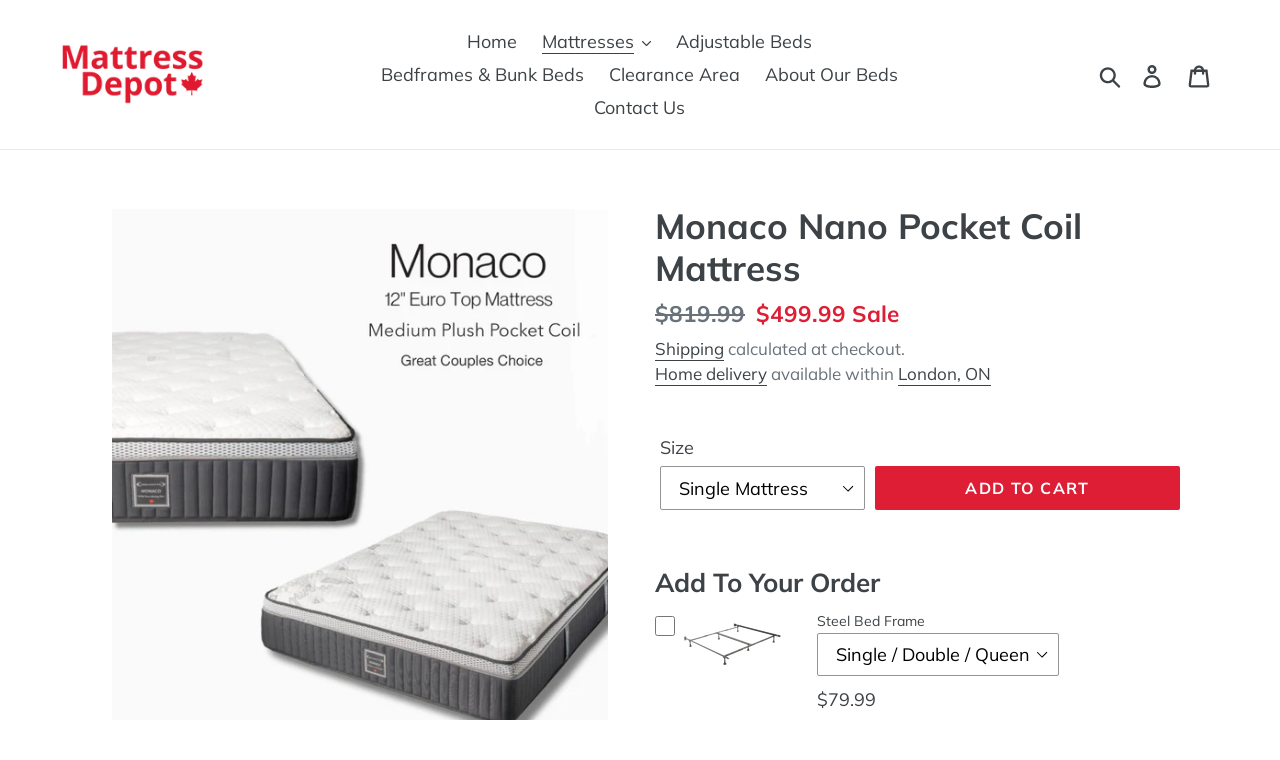

--- FILE ---
content_type: text/html; charset=utf-8
request_url: https://www.cheapbeds.ca/collections/best-sellers/products/copy-of-monaco-sleep-system-your-eco-friendly-choice-one-of-our-top-picks
body_size: 22838
content:
<!doctype html>
<html class="no-js" lang="en">
<head>
  <meta charset="utf-8">
  <meta http-equiv="X-UA-Compatible" content="IE=edge,chrome=1">
  <meta name="viewport" content="width=device-width,initial-scale=1">
  <meta name="theme-color" content="#dd1e35">
  <link rel="canonical" href="https://www.cheapbeds.ca/products/copy-of-monaco-sleep-system-your-eco-friendly-choice-one-of-our-top-picks"><title>Monaco Nano Pocket Coil Mattress
&ndash; Mattress Depot</title><meta name="description" content="MONACO NANO MATTRESS MEDIUM FEEL Simply put, the Monaco Nano Mattress is the best mattress you will ever sleep on.  The mattress is designed with a special nano-technology which is a series of small coils built into the pillow top for a perfect sleep.  This technology brings the coil count up far beyond even the most e"><!-- /snippets/social-meta-tags.liquid -->




<meta property="og:site_name" content="Mattress Depot">
<meta property="og:url" content="https://www.cheapbeds.ca/products/copy-of-monaco-sleep-system-your-eco-friendly-choice-one-of-our-top-picks">
<meta property="og:title" content="Monaco Nano Pocket Coil Mattress">
<meta property="og:type" content="product">
<meta property="og:description" content="MONACO NANO MATTRESS MEDIUM FEEL Simply put, the Monaco Nano Mattress is the best mattress you will ever sleep on.  The mattress is designed with a special nano-technology which is a series of small coils built into the pillow top for a perfect sleep.  This technology brings the coil count up far beyond even the most e">

  <meta property="og:price:amount" content="499.99">
  <meta property="og:price:currency" content="CAD">

<meta property="og:image" content="http://www.cheapbeds.ca/cdn/shop/files/monaco_1200x1200.jpg?v=1767195225"><meta property="og:image" content="http://www.cheapbeds.ca/cdn/shop/files/download_1_1200x1200.jpg?v=1767195225">
<meta property="og:image:secure_url" content="https://www.cheapbeds.ca/cdn/shop/files/monaco_1200x1200.jpg?v=1767195225"><meta property="og:image:secure_url" content="https://www.cheapbeds.ca/cdn/shop/files/download_1_1200x1200.jpg?v=1767195225">


<meta name="twitter:card" content="summary_large_image">
<meta name="twitter:title" content="Monaco Nano Pocket Coil Mattress">
<meta name="twitter:description" content="MONACO NANO MATTRESS MEDIUM FEEL Simply put, the Monaco Nano Mattress is the best mattress you will ever sleep on.  The mattress is designed with a special nano-technology which is a series of small coils built into the pillow top for a perfect sleep.  This technology brings the coil count up far beyond even the most e">


  <link href="//www.cheapbeds.ca/cdn/shop/t/12/assets/theme.scss.css?v=73478491834645272681762381449" rel="stylesheet" type="text/css" media="all" />

  <script>
    var theme = {
      breakpoints: {
        medium: 750,
        large: 990,
        widescreen: 1400
      },
      strings: {
        addToCart: "Add to cart",
        soldOut: "Sold out",
        unavailable: "Unavailable",
        regularPrice: "Regular price",
        salePrice: "Sale price",
        sale: "Sale",
        showMore: "Show More",
        showLess: "Show Less",
        addressError: "Error looking up that address",
        addressNoResults: "No results for that address",
        addressQueryLimit: "You have exceeded the Google API usage limit. Consider upgrading to a \u003ca href=\"https:\/\/developers.google.com\/maps\/premium\/usage-limits\"\u003ePremium Plan\u003c\/a\u003e.",
        authError: "There was a problem authenticating your Google Maps account.",
        newWindow: "Opens in a new window.",
        external: "Opens external website.",
        newWindowExternal: "Opens external website in a new window.",
        removeLabel: "Remove [product]",
        update: "Update",
        quantity: "Quantity",
        discountedTotal: "Discounted total",
        regularTotal: "Regular total",
        priceColumn: "See Price column for discount details.",
        quantityMinimumMessage: "Quantity must be 1 or more",
        cartError: "There was an error while updating your cart. Please try again.",
        removedItemMessage: "Removed \u003cspan class=\"cart__removed-product-details\"\u003e([quantity]) [link]\u003c\/span\u003e from your cart.",
        unitPrice: "Unit price",
        unitPriceSeparator: "per",
        oneCartCount: "1 item",
        otherCartCount: "[count] items",
        quantityLabel: "Quantity: [count]"
      },
      moneyFormat: "\u003cspan class=glc-money\u003e${{amount}}\u003c\/span\u003e",
      moneyFormatWithCurrency: "\u003cspan class=glc-money\u003e${{amount}} CAD\u003c\/span\u003e"
    }

    document.documentElement.className = document.documentElement.className.replace('no-js', 'js');
  </script><script src="//www.cheapbeds.ca/cdn/shop/t/12/assets/lazysizes.js?v=94224023136283657951761175165" async="async"></script>
  <script src="//www.cheapbeds.ca/cdn/shop/t/12/assets/vendor.js?v=12001839194546984181761175168" defer="defer"></script>
  <script src="//www.cheapbeds.ca/cdn/shop/t/12/assets/theme.js?v=43970868923318220201761175167" defer="defer"></script>

  <script>window.performance && window.performance.mark && window.performance.mark('shopify.content_for_header.start');</script><meta name="google-site-verification" content="Ti4y5w1lX-uj6vCniAqCPe6D5K4muQJ1yKh2xGpA0zE">
<meta name="google-site-verification" content="CsUpUS5kZ8yTL4709PUkPJFAJLcTRuynY_xKw7AlReE">
<meta id="shopify-digital-wallet" name="shopify-digital-wallet" content="/25295519824/digital_wallets/dialog">
<meta name="shopify-checkout-api-token" content="ab7d28d27b9d919666327d680f73e1b0">
<meta id="in-context-paypal-metadata" data-shop-id="25295519824" data-venmo-supported="false" data-environment="production" data-locale="en_US" data-paypal-v4="true" data-currency="CAD">
<link rel="alternate" hreflang="x-default" href="https://www.cheapbeds.ca/products/copy-of-monaco-sleep-system-your-eco-friendly-choice-one-of-our-top-picks">
<link rel="alternate" hreflang="en" href="https://www.cheapbeds.ca/products/copy-of-monaco-sleep-system-your-eco-friendly-choice-one-of-our-top-picks">
<link rel="alternate" hreflang="fr" href="https://www.cheapbeds.ca/fr/products/copy-of-monaco-sleep-system-your-eco-friendly-choice-one-of-our-top-picks">
<link rel="alternate" type="application/json+oembed" href="https://www.cheapbeds.ca/products/copy-of-monaco-sleep-system-your-eco-friendly-choice-one-of-our-top-picks.oembed">
<script async="async" src="/checkouts/internal/preloads.js?locale=en-CA"></script>
<link rel="preconnect" href="https://shop.app" crossorigin="anonymous">
<script async="async" src="https://shop.app/checkouts/internal/preloads.js?locale=en-CA&shop_id=25295519824" crossorigin="anonymous"></script>
<script id="apple-pay-shop-capabilities" type="application/json">{"shopId":25295519824,"countryCode":"CA","currencyCode":"CAD","merchantCapabilities":["supports3DS"],"merchantId":"gid:\/\/shopify\/Shop\/25295519824","merchantName":"Mattress Depot","requiredBillingContactFields":["postalAddress","email","phone"],"requiredShippingContactFields":["postalAddress","email","phone"],"shippingType":"shipping","supportedNetworks":["visa","masterCard","amex","discover","interac","jcb"],"total":{"type":"pending","label":"Mattress Depot","amount":"1.00"},"shopifyPaymentsEnabled":true,"supportsSubscriptions":true}</script>
<script id="shopify-features" type="application/json">{"accessToken":"ab7d28d27b9d919666327d680f73e1b0","betas":["rich-media-storefront-analytics"],"domain":"www.cheapbeds.ca","predictiveSearch":true,"shopId":25295519824,"locale":"en"}</script>
<script>var Shopify = Shopify || {};
Shopify.shop = "cheapbeds-canada.myshopify.com";
Shopify.locale = "en";
Shopify.currency = {"active":"CAD","rate":"1.0"};
Shopify.country = "CA";
Shopify.theme = {"name":"Debut - backup copy 10\/25\/2019 with Installment...","id":128027885648,"schema_name":"Debut","schema_version":"13.4.1","theme_store_id":796,"role":"main"};
Shopify.theme.handle = "null";
Shopify.theme.style = {"id":null,"handle":null};
Shopify.cdnHost = "www.cheapbeds.ca/cdn";
Shopify.routes = Shopify.routes || {};
Shopify.routes.root = "/";</script>
<script type="module">!function(o){(o.Shopify=o.Shopify||{}).modules=!0}(window);</script>
<script>!function(o){function n(){var o=[];function n(){o.push(Array.prototype.slice.apply(arguments))}return n.q=o,n}var t=o.Shopify=o.Shopify||{};t.loadFeatures=n(),t.autoloadFeatures=n()}(window);</script>
<script>
  window.ShopifyPay = window.ShopifyPay || {};
  window.ShopifyPay.apiHost = "shop.app\/pay";
  window.ShopifyPay.redirectState = null;
</script>
<script id="shop-js-analytics" type="application/json">{"pageType":"product"}</script>
<script defer="defer" async type="module" src="//www.cheapbeds.ca/cdn/shopifycloud/shop-js/modules/v2/client.init-shop-cart-sync_BT-GjEfc.en.esm.js"></script>
<script defer="defer" async type="module" src="//www.cheapbeds.ca/cdn/shopifycloud/shop-js/modules/v2/chunk.common_D58fp_Oc.esm.js"></script>
<script defer="defer" async type="module" src="//www.cheapbeds.ca/cdn/shopifycloud/shop-js/modules/v2/chunk.modal_xMitdFEc.esm.js"></script>
<script type="module">
  await import("//www.cheapbeds.ca/cdn/shopifycloud/shop-js/modules/v2/client.init-shop-cart-sync_BT-GjEfc.en.esm.js");
await import("//www.cheapbeds.ca/cdn/shopifycloud/shop-js/modules/v2/chunk.common_D58fp_Oc.esm.js");
await import("//www.cheapbeds.ca/cdn/shopifycloud/shop-js/modules/v2/chunk.modal_xMitdFEc.esm.js");

  window.Shopify.SignInWithShop?.initShopCartSync?.({"fedCMEnabled":true,"windoidEnabled":true});

</script>
<script defer="defer" async type="module" src="//www.cheapbeds.ca/cdn/shopifycloud/shop-js/modules/v2/client.payment-terms_Ci9AEqFq.en.esm.js"></script>
<script defer="defer" async type="module" src="//www.cheapbeds.ca/cdn/shopifycloud/shop-js/modules/v2/chunk.common_D58fp_Oc.esm.js"></script>
<script defer="defer" async type="module" src="//www.cheapbeds.ca/cdn/shopifycloud/shop-js/modules/v2/chunk.modal_xMitdFEc.esm.js"></script>
<script type="module">
  await import("//www.cheapbeds.ca/cdn/shopifycloud/shop-js/modules/v2/client.payment-terms_Ci9AEqFq.en.esm.js");
await import("//www.cheapbeds.ca/cdn/shopifycloud/shop-js/modules/v2/chunk.common_D58fp_Oc.esm.js");
await import("//www.cheapbeds.ca/cdn/shopifycloud/shop-js/modules/v2/chunk.modal_xMitdFEc.esm.js");

  
</script>
<script>
  window.Shopify = window.Shopify || {};
  if (!window.Shopify.featureAssets) window.Shopify.featureAssets = {};
  window.Shopify.featureAssets['shop-js'] = {"shop-cart-sync":["modules/v2/client.shop-cart-sync_DZOKe7Ll.en.esm.js","modules/v2/chunk.common_D58fp_Oc.esm.js","modules/v2/chunk.modal_xMitdFEc.esm.js"],"init-fed-cm":["modules/v2/client.init-fed-cm_B6oLuCjv.en.esm.js","modules/v2/chunk.common_D58fp_Oc.esm.js","modules/v2/chunk.modal_xMitdFEc.esm.js"],"shop-cash-offers":["modules/v2/client.shop-cash-offers_D2sdYoxE.en.esm.js","modules/v2/chunk.common_D58fp_Oc.esm.js","modules/v2/chunk.modal_xMitdFEc.esm.js"],"shop-login-button":["modules/v2/client.shop-login-button_QeVjl5Y3.en.esm.js","modules/v2/chunk.common_D58fp_Oc.esm.js","modules/v2/chunk.modal_xMitdFEc.esm.js"],"pay-button":["modules/v2/client.pay-button_DXTOsIq6.en.esm.js","modules/v2/chunk.common_D58fp_Oc.esm.js","modules/v2/chunk.modal_xMitdFEc.esm.js"],"shop-button":["modules/v2/client.shop-button_DQZHx9pm.en.esm.js","modules/v2/chunk.common_D58fp_Oc.esm.js","modules/v2/chunk.modal_xMitdFEc.esm.js"],"avatar":["modules/v2/client.avatar_BTnouDA3.en.esm.js"],"init-windoid":["modules/v2/client.init-windoid_CR1B-cfM.en.esm.js","modules/v2/chunk.common_D58fp_Oc.esm.js","modules/v2/chunk.modal_xMitdFEc.esm.js"],"init-shop-for-new-customer-accounts":["modules/v2/client.init-shop-for-new-customer-accounts_C_vY_xzh.en.esm.js","modules/v2/client.shop-login-button_QeVjl5Y3.en.esm.js","modules/v2/chunk.common_D58fp_Oc.esm.js","modules/v2/chunk.modal_xMitdFEc.esm.js"],"init-shop-email-lookup-coordinator":["modules/v2/client.init-shop-email-lookup-coordinator_BI7n9ZSv.en.esm.js","modules/v2/chunk.common_D58fp_Oc.esm.js","modules/v2/chunk.modal_xMitdFEc.esm.js"],"init-shop-cart-sync":["modules/v2/client.init-shop-cart-sync_BT-GjEfc.en.esm.js","modules/v2/chunk.common_D58fp_Oc.esm.js","modules/v2/chunk.modal_xMitdFEc.esm.js"],"shop-toast-manager":["modules/v2/client.shop-toast-manager_DiYdP3xc.en.esm.js","modules/v2/chunk.common_D58fp_Oc.esm.js","modules/v2/chunk.modal_xMitdFEc.esm.js"],"init-customer-accounts":["modules/v2/client.init-customer-accounts_D9ZNqS-Q.en.esm.js","modules/v2/client.shop-login-button_QeVjl5Y3.en.esm.js","modules/v2/chunk.common_D58fp_Oc.esm.js","modules/v2/chunk.modal_xMitdFEc.esm.js"],"init-customer-accounts-sign-up":["modules/v2/client.init-customer-accounts-sign-up_iGw4briv.en.esm.js","modules/v2/client.shop-login-button_QeVjl5Y3.en.esm.js","modules/v2/chunk.common_D58fp_Oc.esm.js","modules/v2/chunk.modal_xMitdFEc.esm.js"],"shop-follow-button":["modules/v2/client.shop-follow-button_CqMgW2wH.en.esm.js","modules/v2/chunk.common_D58fp_Oc.esm.js","modules/v2/chunk.modal_xMitdFEc.esm.js"],"checkout-modal":["modules/v2/client.checkout-modal_xHeaAweL.en.esm.js","modules/v2/chunk.common_D58fp_Oc.esm.js","modules/v2/chunk.modal_xMitdFEc.esm.js"],"shop-login":["modules/v2/client.shop-login_D91U-Q7h.en.esm.js","modules/v2/chunk.common_D58fp_Oc.esm.js","modules/v2/chunk.modal_xMitdFEc.esm.js"],"lead-capture":["modules/v2/client.lead-capture_BJmE1dJe.en.esm.js","modules/v2/chunk.common_D58fp_Oc.esm.js","modules/v2/chunk.modal_xMitdFEc.esm.js"],"payment-terms":["modules/v2/client.payment-terms_Ci9AEqFq.en.esm.js","modules/v2/chunk.common_D58fp_Oc.esm.js","modules/v2/chunk.modal_xMitdFEc.esm.js"]};
</script>
<script>(function() {
  var isLoaded = false;
  function asyncLoad() {
    if (isLoaded) return;
    isLoaded = true;
    var urls = ["https:\/\/accessories.w3apps.co\/js\/accessories.js?shop=cheapbeds-canada.myshopify.com","https:\/\/quizive.gadget.app\/embed-quiz-js?shop=cheapbeds-canada.myshopify.com"];
    for (var i = 0; i < urls.length; i++) {
      var s = document.createElement('script');
      s.type = 'text/javascript';
      s.async = true;
      s.src = urls[i];
      var x = document.getElementsByTagName('script')[0];
      x.parentNode.insertBefore(s, x);
    }
  };
  if(window.attachEvent) {
    window.attachEvent('onload', asyncLoad);
  } else {
    window.addEventListener('load', asyncLoad, false);
  }
})();</script>
<script id="__st">var __st={"a":25295519824,"offset":-18000,"reqid":"a7934d59-2b1e-40a5-92b7-da04115742c5-1769255817","pageurl":"www.cheapbeds.ca\/collections\/best-sellers\/products\/copy-of-monaco-sleep-system-your-eco-friendly-choice-one-of-our-top-picks","u":"0fb243d438ca","p":"product","rtyp":"product","rid":4851739590736};</script>
<script>window.ShopifyPaypalV4VisibilityTracking = true;</script>
<script id="captcha-bootstrap">!function(){'use strict';const t='contact',e='account',n='new_comment',o=[[t,t],['blogs',n],['comments',n],[t,'customer']],c=[[e,'customer_login'],[e,'guest_login'],[e,'recover_customer_password'],[e,'create_customer']],r=t=>t.map((([t,e])=>`form[action*='/${t}']:not([data-nocaptcha='true']) input[name='form_type'][value='${e}']`)).join(','),a=t=>()=>t?[...document.querySelectorAll(t)].map((t=>t.form)):[];function s(){const t=[...o],e=r(t);return a(e)}const i='password',u='form_key',d=['recaptcha-v3-token','g-recaptcha-response','h-captcha-response',i],f=()=>{try{return window.sessionStorage}catch{return}},m='__shopify_v',_=t=>t.elements[u];function p(t,e,n=!1){try{const o=window.sessionStorage,c=JSON.parse(o.getItem(e)),{data:r}=function(t){const{data:e,action:n}=t;return t[m]||n?{data:e,action:n}:{data:t,action:n}}(c);for(const[e,n]of Object.entries(r))t.elements[e]&&(t.elements[e].value=n);n&&o.removeItem(e)}catch(o){console.error('form repopulation failed',{error:o})}}const l='form_type',E='cptcha';function T(t){t.dataset[E]=!0}const w=window,h=w.document,L='Shopify',v='ce_forms',y='captcha';let A=!1;((t,e)=>{const n=(g='f06e6c50-85a8-45c8-87d0-21a2b65856fe',I='https://cdn.shopify.com/shopifycloud/storefront-forms-hcaptcha/ce_storefront_forms_captcha_hcaptcha.v1.5.2.iife.js',D={infoText:'Protected by hCaptcha',privacyText:'Privacy',termsText:'Terms'},(t,e,n)=>{const o=w[L][v],c=o.bindForm;if(c)return c(t,g,e,D).then(n);var r;o.q.push([[t,g,e,D],n]),r=I,A||(h.body.append(Object.assign(h.createElement('script'),{id:'captcha-provider',async:!0,src:r})),A=!0)});var g,I,D;w[L]=w[L]||{},w[L][v]=w[L][v]||{},w[L][v].q=[],w[L][y]=w[L][y]||{},w[L][y].protect=function(t,e){n(t,void 0,e),T(t)},Object.freeze(w[L][y]),function(t,e,n,w,h,L){const[v,y,A,g]=function(t,e,n){const i=e?o:[],u=t?c:[],d=[...i,...u],f=r(d),m=r(i),_=r(d.filter((([t,e])=>n.includes(e))));return[a(f),a(m),a(_),s()]}(w,h,L),I=t=>{const e=t.target;return e instanceof HTMLFormElement?e:e&&e.form},D=t=>v().includes(t);t.addEventListener('submit',(t=>{const e=I(t);if(!e)return;const n=D(e)&&!e.dataset.hcaptchaBound&&!e.dataset.recaptchaBound,o=_(e),c=g().includes(e)&&(!o||!o.value);(n||c)&&t.preventDefault(),c&&!n&&(function(t){try{if(!f())return;!function(t){const e=f();if(!e)return;const n=_(t);if(!n)return;const o=n.value;o&&e.removeItem(o)}(t);const e=Array.from(Array(32),(()=>Math.random().toString(36)[2])).join('');!function(t,e){_(t)||t.append(Object.assign(document.createElement('input'),{type:'hidden',name:u})),t.elements[u].value=e}(t,e),function(t,e){const n=f();if(!n)return;const o=[...t.querySelectorAll(`input[type='${i}']`)].map((({name:t})=>t)),c=[...d,...o],r={};for(const[a,s]of new FormData(t).entries())c.includes(a)||(r[a]=s);n.setItem(e,JSON.stringify({[m]:1,action:t.action,data:r}))}(t,e)}catch(e){console.error('failed to persist form',e)}}(e),e.submit())}));const S=(t,e)=>{t&&!t.dataset[E]&&(n(t,e.some((e=>e===t))),T(t))};for(const o of['focusin','change'])t.addEventListener(o,(t=>{const e=I(t);D(e)&&S(e,y())}));const B=e.get('form_key'),M=e.get(l),P=B&&M;t.addEventListener('DOMContentLoaded',(()=>{const t=y();if(P)for(const e of t)e.elements[l].value===M&&p(e,B);[...new Set([...A(),...v().filter((t=>'true'===t.dataset.shopifyCaptcha))])].forEach((e=>S(e,t)))}))}(h,new URLSearchParams(w.location.search),n,t,e,['guest_login'])})(!0,!0)}();</script>
<script integrity="sha256-4kQ18oKyAcykRKYeNunJcIwy7WH5gtpwJnB7kiuLZ1E=" data-source-attribution="shopify.loadfeatures" defer="defer" src="//www.cheapbeds.ca/cdn/shopifycloud/storefront/assets/storefront/load_feature-a0a9edcb.js" crossorigin="anonymous"></script>
<script crossorigin="anonymous" defer="defer" src="//www.cheapbeds.ca/cdn/shopifycloud/storefront/assets/shopify_pay/storefront-65b4c6d7.js?v=20250812"></script>
<script data-source-attribution="shopify.dynamic_checkout.dynamic.init">var Shopify=Shopify||{};Shopify.PaymentButton=Shopify.PaymentButton||{isStorefrontPortableWallets:!0,init:function(){window.Shopify.PaymentButton.init=function(){};var t=document.createElement("script");t.src="https://www.cheapbeds.ca/cdn/shopifycloud/portable-wallets/latest/portable-wallets.en.js",t.type="module",document.head.appendChild(t)}};
</script>
<script data-source-attribution="shopify.dynamic_checkout.buyer_consent">
  function portableWalletsHideBuyerConsent(e){var t=document.getElementById("shopify-buyer-consent"),n=document.getElementById("shopify-subscription-policy-button");t&&n&&(t.classList.add("hidden"),t.setAttribute("aria-hidden","true"),n.removeEventListener("click",e))}function portableWalletsShowBuyerConsent(e){var t=document.getElementById("shopify-buyer-consent"),n=document.getElementById("shopify-subscription-policy-button");t&&n&&(t.classList.remove("hidden"),t.removeAttribute("aria-hidden"),n.addEventListener("click",e))}window.Shopify?.PaymentButton&&(window.Shopify.PaymentButton.hideBuyerConsent=portableWalletsHideBuyerConsent,window.Shopify.PaymentButton.showBuyerConsent=portableWalletsShowBuyerConsent);
</script>
<script data-source-attribution="shopify.dynamic_checkout.cart.bootstrap">document.addEventListener("DOMContentLoaded",(function(){function t(){return document.querySelector("shopify-accelerated-checkout-cart, shopify-accelerated-checkout")}if(t())Shopify.PaymentButton.init();else{new MutationObserver((function(e,n){t()&&(Shopify.PaymentButton.init(),n.disconnect())})).observe(document.body,{childList:!0,subtree:!0})}}));
</script>
<link id="shopify-accelerated-checkout-styles" rel="stylesheet" media="screen" href="https://www.cheapbeds.ca/cdn/shopifycloud/portable-wallets/latest/accelerated-checkout-backwards-compat.css" crossorigin="anonymous">
<style id="shopify-accelerated-checkout-cart">
        #shopify-buyer-consent {
  margin-top: 1em;
  display: inline-block;
  width: 100%;
}

#shopify-buyer-consent.hidden {
  display: none;
}

#shopify-subscription-policy-button {
  background: none;
  border: none;
  padding: 0;
  text-decoration: underline;
  font-size: inherit;
  cursor: pointer;
}

#shopify-subscription-policy-button::before {
  box-shadow: none;
}

      </style>

<script>window.performance && window.performance.mark && window.performance.mark('shopify.content_for_header.end');</script>
  
<link href="https://monorail-edge.shopifysvc.com" rel="dns-prefetch">
<script>(function(){if ("sendBeacon" in navigator && "performance" in window) {try {var session_token_from_headers = performance.getEntriesByType('navigation')[0].serverTiming.find(x => x.name == '_s').description;} catch {var session_token_from_headers = undefined;}var session_cookie_matches = document.cookie.match(/_shopify_s=([^;]*)/);var session_token_from_cookie = session_cookie_matches && session_cookie_matches.length === 2 ? session_cookie_matches[1] : "";var session_token = session_token_from_headers || session_token_from_cookie || "";function handle_abandonment_event(e) {var entries = performance.getEntries().filter(function(entry) {return /monorail-edge.shopifysvc.com/.test(entry.name);});if (!window.abandonment_tracked && entries.length === 0) {window.abandonment_tracked = true;var currentMs = Date.now();var navigation_start = performance.timing.navigationStart;var payload = {shop_id: 25295519824,url: window.location.href,navigation_start,duration: currentMs - navigation_start,session_token,page_type: "product"};window.navigator.sendBeacon("https://monorail-edge.shopifysvc.com/v1/produce", JSON.stringify({schema_id: "online_store_buyer_site_abandonment/1.1",payload: payload,metadata: {event_created_at_ms: currentMs,event_sent_at_ms: currentMs}}));}}window.addEventListener('pagehide', handle_abandonment_event);}}());</script>
<script id="web-pixels-manager-setup">(function e(e,d,r,n,o){if(void 0===o&&(o={}),!Boolean(null===(a=null===(i=window.Shopify)||void 0===i?void 0:i.analytics)||void 0===a?void 0:a.replayQueue)){var i,a;window.Shopify=window.Shopify||{};var t=window.Shopify;t.analytics=t.analytics||{};var s=t.analytics;s.replayQueue=[],s.publish=function(e,d,r){return s.replayQueue.push([e,d,r]),!0};try{self.performance.mark("wpm:start")}catch(e){}var l=function(){var e={modern:/Edge?\/(1{2}[4-9]|1[2-9]\d|[2-9]\d{2}|\d{4,})\.\d+(\.\d+|)|Firefox\/(1{2}[4-9]|1[2-9]\d|[2-9]\d{2}|\d{4,})\.\d+(\.\d+|)|Chrom(ium|e)\/(9{2}|\d{3,})\.\d+(\.\d+|)|(Maci|X1{2}).+ Version\/(15\.\d+|(1[6-9]|[2-9]\d|\d{3,})\.\d+)([,.]\d+|)( \(\w+\)|)( Mobile\/\w+|) Safari\/|Chrome.+OPR\/(9{2}|\d{3,})\.\d+\.\d+|(CPU[ +]OS|iPhone[ +]OS|CPU[ +]iPhone|CPU IPhone OS|CPU iPad OS)[ +]+(15[._]\d+|(1[6-9]|[2-9]\d|\d{3,})[._]\d+)([._]\d+|)|Android:?[ /-](13[3-9]|1[4-9]\d|[2-9]\d{2}|\d{4,})(\.\d+|)(\.\d+|)|Android.+Firefox\/(13[5-9]|1[4-9]\d|[2-9]\d{2}|\d{4,})\.\d+(\.\d+|)|Android.+Chrom(ium|e)\/(13[3-9]|1[4-9]\d|[2-9]\d{2}|\d{4,})\.\d+(\.\d+|)|SamsungBrowser\/([2-9]\d|\d{3,})\.\d+/,legacy:/Edge?\/(1[6-9]|[2-9]\d|\d{3,})\.\d+(\.\d+|)|Firefox\/(5[4-9]|[6-9]\d|\d{3,})\.\d+(\.\d+|)|Chrom(ium|e)\/(5[1-9]|[6-9]\d|\d{3,})\.\d+(\.\d+|)([\d.]+$|.*Safari\/(?![\d.]+ Edge\/[\d.]+$))|(Maci|X1{2}).+ Version\/(10\.\d+|(1[1-9]|[2-9]\d|\d{3,})\.\d+)([,.]\d+|)( \(\w+\)|)( Mobile\/\w+|) Safari\/|Chrome.+OPR\/(3[89]|[4-9]\d|\d{3,})\.\d+\.\d+|(CPU[ +]OS|iPhone[ +]OS|CPU[ +]iPhone|CPU IPhone OS|CPU iPad OS)[ +]+(10[._]\d+|(1[1-9]|[2-9]\d|\d{3,})[._]\d+)([._]\d+|)|Android:?[ /-](13[3-9]|1[4-9]\d|[2-9]\d{2}|\d{4,})(\.\d+|)(\.\d+|)|Mobile Safari.+OPR\/([89]\d|\d{3,})\.\d+\.\d+|Android.+Firefox\/(13[5-9]|1[4-9]\d|[2-9]\d{2}|\d{4,})\.\d+(\.\d+|)|Android.+Chrom(ium|e)\/(13[3-9]|1[4-9]\d|[2-9]\d{2}|\d{4,})\.\d+(\.\d+|)|Android.+(UC? ?Browser|UCWEB|U3)[ /]?(15\.([5-9]|\d{2,})|(1[6-9]|[2-9]\d|\d{3,})\.\d+)\.\d+|SamsungBrowser\/(5\.\d+|([6-9]|\d{2,})\.\d+)|Android.+MQ{2}Browser\/(14(\.(9|\d{2,})|)|(1[5-9]|[2-9]\d|\d{3,})(\.\d+|))(\.\d+|)|K[Aa][Ii]OS\/(3\.\d+|([4-9]|\d{2,})\.\d+)(\.\d+|)/},d=e.modern,r=e.legacy,n=navigator.userAgent;return n.match(d)?"modern":n.match(r)?"legacy":"unknown"}(),u="modern"===l?"modern":"legacy",c=(null!=n?n:{modern:"",legacy:""})[u],f=function(e){return[e.baseUrl,"/wpm","/b",e.hashVersion,"modern"===e.buildTarget?"m":"l",".js"].join("")}({baseUrl:d,hashVersion:r,buildTarget:u}),m=function(e){var d=e.version,r=e.bundleTarget,n=e.surface,o=e.pageUrl,i=e.monorailEndpoint;return{emit:function(e){var a=e.status,t=e.errorMsg,s=(new Date).getTime(),l=JSON.stringify({metadata:{event_sent_at_ms:s},events:[{schema_id:"web_pixels_manager_load/3.1",payload:{version:d,bundle_target:r,page_url:o,status:a,surface:n,error_msg:t},metadata:{event_created_at_ms:s}}]});if(!i)return console&&console.warn&&console.warn("[Web Pixels Manager] No Monorail endpoint provided, skipping logging."),!1;try{return self.navigator.sendBeacon.bind(self.navigator)(i,l)}catch(e){}var u=new XMLHttpRequest;try{return u.open("POST",i,!0),u.setRequestHeader("Content-Type","text/plain"),u.send(l),!0}catch(e){return console&&console.warn&&console.warn("[Web Pixels Manager] Got an unhandled error while logging to Monorail."),!1}}}}({version:r,bundleTarget:l,surface:e.surface,pageUrl:self.location.href,monorailEndpoint:e.monorailEndpoint});try{o.browserTarget=l,function(e){var d=e.src,r=e.async,n=void 0===r||r,o=e.onload,i=e.onerror,a=e.sri,t=e.scriptDataAttributes,s=void 0===t?{}:t,l=document.createElement("script"),u=document.querySelector("head"),c=document.querySelector("body");if(l.async=n,l.src=d,a&&(l.integrity=a,l.crossOrigin="anonymous"),s)for(var f in s)if(Object.prototype.hasOwnProperty.call(s,f))try{l.dataset[f]=s[f]}catch(e){}if(o&&l.addEventListener("load",o),i&&l.addEventListener("error",i),u)u.appendChild(l);else{if(!c)throw new Error("Did not find a head or body element to append the script");c.appendChild(l)}}({src:f,async:!0,onload:function(){if(!function(){var e,d;return Boolean(null===(d=null===(e=window.Shopify)||void 0===e?void 0:e.analytics)||void 0===d?void 0:d.initialized)}()){var d=window.webPixelsManager.init(e)||void 0;if(d){var r=window.Shopify.analytics;r.replayQueue.forEach((function(e){var r=e[0],n=e[1],o=e[2];d.publishCustomEvent(r,n,o)})),r.replayQueue=[],r.publish=d.publishCustomEvent,r.visitor=d.visitor,r.initialized=!0}}},onerror:function(){return m.emit({status:"failed",errorMsg:"".concat(f," has failed to load")})},sri:function(e){var d=/^sha384-[A-Za-z0-9+/=]+$/;return"string"==typeof e&&d.test(e)}(c)?c:"",scriptDataAttributes:o}),m.emit({status:"loading"})}catch(e){m.emit({status:"failed",errorMsg:(null==e?void 0:e.message)||"Unknown error"})}}})({shopId: 25295519824,storefrontBaseUrl: "https://www.cheapbeds.ca",extensionsBaseUrl: "https://extensions.shopifycdn.com/cdn/shopifycloud/web-pixels-manager",monorailEndpoint: "https://monorail-edge.shopifysvc.com/unstable/produce_batch",surface: "storefront-renderer",enabledBetaFlags: ["2dca8a86"],webPixelsConfigList: [{"id":"574619728","configuration":"{\"accountID\":\"234\"}","eventPayloadVersion":"v1","runtimeContext":"STRICT","scriptVersion":"ad42f3f43e2e7aa35e18f6339cc023fa","type":"APP","apiClientId":86060171265,"privacyPurposes":["ANALYTICS","MARKETING","SALE_OF_DATA"],"dataSharingAdjustments":{"protectedCustomerApprovalScopes":["read_customer_personal_data"]}},{"id":"300515408","configuration":"{\"config\":\"{\\\"google_tag_ids\\\":[\\\"GT-5D9RR32\\\"],\\\"target_country\\\":\\\"CA\\\",\\\"gtag_events\\\":[{\\\"type\\\":\\\"view_item\\\",\\\"action_label\\\":\\\"MC-YCVVLLZNVR\\\"},{\\\"type\\\":\\\"purchase\\\",\\\"action_label\\\":\\\"MC-YCVVLLZNVR\\\"},{\\\"type\\\":\\\"page_view\\\",\\\"action_label\\\":\\\"MC-YCVVLLZNVR\\\"}],\\\"enable_monitoring_mode\\\":false}\"}","eventPayloadVersion":"v1","runtimeContext":"OPEN","scriptVersion":"b2a88bafab3e21179ed38636efcd8a93","type":"APP","apiClientId":1780363,"privacyPurposes":[],"dataSharingAdjustments":{"protectedCustomerApprovalScopes":["read_customer_address","read_customer_email","read_customer_name","read_customer_personal_data","read_customer_phone"]}},{"id":"64749648","eventPayloadVersion":"v1","runtimeContext":"LAX","scriptVersion":"1","type":"CUSTOM","privacyPurposes":["ANALYTICS"],"name":"Google Analytics tag (migrated)"},{"id":"shopify-app-pixel","configuration":"{}","eventPayloadVersion":"v1","runtimeContext":"STRICT","scriptVersion":"0450","apiClientId":"shopify-pixel","type":"APP","privacyPurposes":["ANALYTICS","MARKETING"]},{"id":"shopify-custom-pixel","eventPayloadVersion":"v1","runtimeContext":"LAX","scriptVersion":"0450","apiClientId":"shopify-pixel","type":"CUSTOM","privacyPurposes":["ANALYTICS","MARKETING"]}],isMerchantRequest: false,initData: {"shop":{"name":"Mattress Depot","paymentSettings":{"currencyCode":"CAD"},"myshopifyDomain":"cheapbeds-canada.myshopify.com","countryCode":"CA","storefrontUrl":"https:\/\/www.cheapbeds.ca"},"customer":null,"cart":null,"checkout":null,"productVariants":[{"price":{"amount":499.99,"currencyCode":"CAD"},"product":{"title":"Monaco Nano Pocket Coil Mattress","vendor":"Dreamstar Bedding","id":"4851739590736","untranslatedTitle":"Monaco Nano Pocket Coil Mattress","url":"\/products\/copy-of-monaco-sleep-system-your-eco-friendly-choice-one-of-our-top-picks","type":"Mattress"},"id":"33087887736912","image":{"src":"\/\/www.cheapbeds.ca\/cdn\/shop\/files\/monaco.jpg?v=1767195225"},"sku":"DS-Monaconano-Single","title":"Single Mattress","untranslatedTitle":"Single Mattress"},{"price":{"amount":599.99,"currencyCode":"CAD"},"product":{"title":"Monaco Nano Pocket Coil Mattress","vendor":"Dreamstar Bedding","id":"4851739590736","untranslatedTitle":"Monaco Nano Pocket Coil Mattress","url":"\/products\/copy-of-monaco-sleep-system-your-eco-friendly-choice-one-of-our-top-picks","type":"Mattress"},"id":"33087887769680","image":{"src":"\/\/www.cheapbeds.ca\/cdn\/shop\/files\/monaco.jpg?v=1767195225"},"sku":"DS-Monaconano-SingleSet","title":"Single Set (Mattress + Box Spring)","untranslatedTitle":"Single Set (Mattress + Box Spring)"},{"price":{"amount":599.99,"currencyCode":"CAD"},"product":{"title":"Monaco Nano Pocket Coil Mattress","vendor":"Dreamstar Bedding","id":"4851739590736","untranslatedTitle":"Monaco Nano Pocket Coil Mattress","url":"\/products\/copy-of-monaco-sleep-system-your-eco-friendly-choice-one-of-our-top-picks","type":"Mattress"},"id":"33087887802448","image":{"src":"\/\/www.cheapbeds.ca\/cdn\/shop\/files\/monaco.jpg?v=1767195225"},"sku":"DS-Monaconano-Double","title":"Double Mattress","untranslatedTitle":"Double Mattress"},{"price":{"amount":699.99,"currencyCode":"CAD"},"product":{"title":"Monaco Nano Pocket Coil Mattress","vendor":"Dreamstar Bedding","id":"4851739590736","untranslatedTitle":"Monaco Nano Pocket Coil Mattress","url":"\/products\/copy-of-monaco-sleep-system-your-eco-friendly-choice-one-of-our-top-picks","type":"Mattress"},"id":"33087887835216","image":{"src":"\/\/www.cheapbeds.ca\/cdn\/shop\/files\/monaco.jpg?v=1767195225"},"sku":"DS-Monaconano-DoubleSet","title":"Double Set (Mattress + Box Spring)","untranslatedTitle":"Double Set (Mattress + Box Spring)"},{"price":{"amount":699.99,"currencyCode":"CAD"},"product":{"title":"Monaco Nano Pocket Coil Mattress","vendor":"Dreamstar Bedding","id":"4851739590736","untranslatedTitle":"Monaco Nano Pocket Coil Mattress","url":"\/products\/copy-of-monaco-sleep-system-your-eco-friendly-choice-one-of-our-top-picks","type":"Mattress"},"id":"33087887867984","image":{"src":"\/\/www.cheapbeds.ca\/cdn\/shop\/files\/monaco.jpg?v=1767195225"},"sku":"DS-Monaconano-Queen","title":"Queen Mattress","untranslatedTitle":"Queen Mattress"},{"price":{"amount":799.99,"currencyCode":"CAD"},"product":{"title":"Monaco Nano Pocket Coil Mattress","vendor":"Dreamstar Bedding","id":"4851739590736","untranslatedTitle":"Monaco Nano Pocket Coil Mattress","url":"\/products\/copy-of-monaco-sleep-system-your-eco-friendly-choice-one-of-our-top-picks","type":"Mattress"},"id":"33087887900752","image":{"src":"\/\/www.cheapbeds.ca\/cdn\/shop\/files\/monaco.jpg?v=1767195225"},"sku":"DS-Monaconano-QueenSet","title":"Queen Set (Mattress + Box Spring)","untranslatedTitle":"Queen Set (Mattress + Box Spring)"},{"price":{"amount":999.99,"currencyCode":"CAD"},"product":{"title":"Monaco Nano Pocket Coil Mattress","vendor":"Dreamstar Bedding","id":"4851739590736","untranslatedTitle":"Monaco Nano Pocket Coil Mattress","url":"\/products\/copy-of-monaco-sleep-system-your-eco-friendly-choice-one-of-our-top-picks","type":"Mattress"},"id":"33087887933520","image":{"src":"\/\/www.cheapbeds.ca\/cdn\/shop\/files\/monaco.jpg?v=1767195225"},"sku":"DS-Monaconano-King","title":"King Mattress","untranslatedTitle":"King Mattress"},{"price":{"amount":1099.99,"currencyCode":"CAD"},"product":{"title":"Monaco Nano Pocket Coil Mattress","vendor":"Dreamstar Bedding","id":"4851739590736","untranslatedTitle":"Monaco Nano Pocket Coil Mattress","url":"\/products\/copy-of-monaco-sleep-system-your-eco-friendly-choice-one-of-our-top-picks","type":"Mattress"},"id":"33087887966288","image":{"src":"\/\/www.cheapbeds.ca\/cdn\/shop\/files\/monaco.jpg?v=1767195225"},"sku":"DS-Monaconano-KingSet","title":"King Set (Mattress + Box Spring)","untranslatedTitle":"King Set (Mattress + Box Spring)"}],"purchasingCompany":null},},"https://www.cheapbeds.ca/cdn","fcfee988w5aeb613cpc8e4bc33m6693e112",{"modern":"","legacy":""},{"shopId":"25295519824","storefrontBaseUrl":"https:\/\/www.cheapbeds.ca","extensionBaseUrl":"https:\/\/extensions.shopifycdn.com\/cdn\/shopifycloud\/web-pixels-manager","surface":"storefront-renderer","enabledBetaFlags":"[\"2dca8a86\"]","isMerchantRequest":"false","hashVersion":"fcfee988w5aeb613cpc8e4bc33m6693e112","publish":"custom","events":"[[\"page_viewed\",{}],[\"product_viewed\",{\"productVariant\":{\"price\":{\"amount\":499.99,\"currencyCode\":\"CAD\"},\"product\":{\"title\":\"Monaco Nano Pocket Coil Mattress\",\"vendor\":\"Dreamstar Bedding\",\"id\":\"4851739590736\",\"untranslatedTitle\":\"Monaco Nano Pocket Coil Mattress\",\"url\":\"\/products\/copy-of-monaco-sleep-system-your-eco-friendly-choice-one-of-our-top-picks\",\"type\":\"Mattress\"},\"id\":\"33087887736912\",\"image\":{\"src\":\"\/\/www.cheapbeds.ca\/cdn\/shop\/files\/monaco.jpg?v=1767195225\"},\"sku\":\"DS-Monaconano-Single\",\"title\":\"Single Mattress\",\"untranslatedTitle\":\"Single Mattress\"}}]]"});</script><script>
  window.ShopifyAnalytics = window.ShopifyAnalytics || {};
  window.ShopifyAnalytics.meta = window.ShopifyAnalytics.meta || {};
  window.ShopifyAnalytics.meta.currency = 'CAD';
  var meta = {"product":{"id":4851739590736,"gid":"gid:\/\/shopify\/Product\/4851739590736","vendor":"Dreamstar Bedding","type":"Mattress","handle":"copy-of-monaco-sleep-system-your-eco-friendly-choice-one-of-our-top-picks","variants":[{"id":33087887736912,"price":49999,"name":"Monaco Nano Pocket Coil Mattress - Single Mattress","public_title":"Single Mattress","sku":"DS-Monaconano-Single"},{"id":33087887769680,"price":59999,"name":"Monaco Nano Pocket Coil Mattress - Single Set (Mattress + Box Spring)","public_title":"Single Set (Mattress + Box Spring)","sku":"DS-Monaconano-SingleSet"},{"id":33087887802448,"price":59999,"name":"Monaco Nano Pocket Coil Mattress - Double Mattress","public_title":"Double Mattress","sku":"DS-Monaconano-Double"},{"id":33087887835216,"price":69999,"name":"Monaco Nano Pocket Coil Mattress - Double Set (Mattress + Box Spring)","public_title":"Double Set (Mattress + Box Spring)","sku":"DS-Monaconano-DoubleSet"},{"id":33087887867984,"price":69999,"name":"Monaco Nano Pocket Coil Mattress - Queen Mattress","public_title":"Queen Mattress","sku":"DS-Monaconano-Queen"},{"id":33087887900752,"price":79999,"name":"Monaco Nano Pocket Coil Mattress - Queen Set (Mattress + Box Spring)","public_title":"Queen Set (Mattress + Box Spring)","sku":"DS-Monaconano-QueenSet"},{"id":33087887933520,"price":99999,"name":"Monaco Nano Pocket Coil Mattress - King Mattress","public_title":"King Mattress","sku":"DS-Monaconano-King"},{"id":33087887966288,"price":109999,"name":"Monaco Nano Pocket Coil Mattress - King Set (Mattress + Box Spring)","public_title":"King Set (Mattress + Box Spring)","sku":"DS-Monaconano-KingSet"}],"remote":false},"page":{"pageType":"product","resourceType":"product","resourceId":4851739590736,"requestId":"a7934d59-2b1e-40a5-92b7-da04115742c5-1769255817"}};
  for (var attr in meta) {
    window.ShopifyAnalytics.meta[attr] = meta[attr];
  }
</script>
<script class="analytics">
  (function () {
    var customDocumentWrite = function(content) {
      var jquery = null;

      if (window.jQuery) {
        jquery = window.jQuery;
      } else if (window.Checkout && window.Checkout.$) {
        jquery = window.Checkout.$;
      }

      if (jquery) {
        jquery('body').append(content);
      }
    };

    var hasLoggedConversion = function(token) {
      if (token) {
        return document.cookie.indexOf('loggedConversion=' + token) !== -1;
      }
      return false;
    }

    var setCookieIfConversion = function(token) {
      if (token) {
        var twoMonthsFromNow = new Date(Date.now());
        twoMonthsFromNow.setMonth(twoMonthsFromNow.getMonth() + 2);

        document.cookie = 'loggedConversion=' + token + '; expires=' + twoMonthsFromNow;
      }
    }

    var trekkie = window.ShopifyAnalytics.lib = window.trekkie = window.trekkie || [];
    if (trekkie.integrations) {
      return;
    }
    trekkie.methods = [
      'identify',
      'page',
      'ready',
      'track',
      'trackForm',
      'trackLink'
    ];
    trekkie.factory = function(method) {
      return function() {
        var args = Array.prototype.slice.call(arguments);
        args.unshift(method);
        trekkie.push(args);
        return trekkie;
      };
    };
    for (var i = 0; i < trekkie.methods.length; i++) {
      var key = trekkie.methods[i];
      trekkie[key] = trekkie.factory(key);
    }
    trekkie.load = function(config) {
      trekkie.config = config || {};
      trekkie.config.initialDocumentCookie = document.cookie;
      var first = document.getElementsByTagName('script')[0];
      var script = document.createElement('script');
      script.type = 'text/javascript';
      script.onerror = function(e) {
        var scriptFallback = document.createElement('script');
        scriptFallback.type = 'text/javascript';
        scriptFallback.onerror = function(error) {
                var Monorail = {
      produce: function produce(monorailDomain, schemaId, payload) {
        var currentMs = new Date().getTime();
        var event = {
          schema_id: schemaId,
          payload: payload,
          metadata: {
            event_created_at_ms: currentMs,
            event_sent_at_ms: currentMs
          }
        };
        return Monorail.sendRequest("https://" + monorailDomain + "/v1/produce", JSON.stringify(event));
      },
      sendRequest: function sendRequest(endpointUrl, payload) {
        // Try the sendBeacon API
        if (window && window.navigator && typeof window.navigator.sendBeacon === 'function' && typeof window.Blob === 'function' && !Monorail.isIos12()) {
          var blobData = new window.Blob([payload], {
            type: 'text/plain'
          });

          if (window.navigator.sendBeacon(endpointUrl, blobData)) {
            return true;
          } // sendBeacon was not successful

        } // XHR beacon

        var xhr = new XMLHttpRequest();

        try {
          xhr.open('POST', endpointUrl);
          xhr.setRequestHeader('Content-Type', 'text/plain');
          xhr.send(payload);
        } catch (e) {
          console.log(e);
        }

        return false;
      },
      isIos12: function isIos12() {
        return window.navigator.userAgent.lastIndexOf('iPhone; CPU iPhone OS 12_') !== -1 || window.navigator.userAgent.lastIndexOf('iPad; CPU OS 12_') !== -1;
      }
    };
    Monorail.produce('monorail-edge.shopifysvc.com',
      'trekkie_storefront_load_errors/1.1',
      {shop_id: 25295519824,
      theme_id: 128027885648,
      app_name: "storefront",
      context_url: window.location.href,
      source_url: "//www.cheapbeds.ca/cdn/s/trekkie.storefront.8d95595f799fbf7e1d32231b9a28fd43b70c67d3.min.js"});

        };
        scriptFallback.async = true;
        scriptFallback.src = '//www.cheapbeds.ca/cdn/s/trekkie.storefront.8d95595f799fbf7e1d32231b9a28fd43b70c67d3.min.js';
        first.parentNode.insertBefore(scriptFallback, first);
      };
      script.async = true;
      script.src = '//www.cheapbeds.ca/cdn/s/trekkie.storefront.8d95595f799fbf7e1d32231b9a28fd43b70c67d3.min.js';
      first.parentNode.insertBefore(script, first);
    };
    trekkie.load(
      {"Trekkie":{"appName":"storefront","development":false,"defaultAttributes":{"shopId":25295519824,"isMerchantRequest":null,"themeId":128027885648,"themeCityHash":"14892864303842767400","contentLanguage":"en","currency":"CAD","eventMetadataId":"99e63182-d4a8-4825-9ce8-30e8259bcde9"},"isServerSideCookieWritingEnabled":true,"monorailRegion":"shop_domain","enabledBetaFlags":["65f19447"]},"Session Attribution":{},"S2S":{"facebookCapiEnabled":false,"source":"trekkie-storefront-renderer","apiClientId":580111}}
    );

    var loaded = false;
    trekkie.ready(function() {
      if (loaded) return;
      loaded = true;

      window.ShopifyAnalytics.lib = window.trekkie;

      var originalDocumentWrite = document.write;
      document.write = customDocumentWrite;
      try { window.ShopifyAnalytics.merchantGoogleAnalytics.call(this); } catch(error) {};
      document.write = originalDocumentWrite;

      window.ShopifyAnalytics.lib.page(null,{"pageType":"product","resourceType":"product","resourceId":4851739590736,"requestId":"a7934d59-2b1e-40a5-92b7-da04115742c5-1769255817","shopifyEmitted":true});

      var match = window.location.pathname.match(/checkouts\/(.+)\/(thank_you|post_purchase)/)
      var token = match? match[1]: undefined;
      if (!hasLoggedConversion(token)) {
        setCookieIfConversion(token);
        window.ShopifyAnalytics.lib.track("Viewed Product",{"currency":"CAD","variantId":33087887736912,"productId":4851739590736,"productGid":"gid:\/\/shopify\/Product\/4851739590736","name":"Monaco Nano Pocket Coil Mattress - Single Mattress","price":"499.99","sku":"DS-Monaconano-Single","brand":"Dreamstar Bedding","variant":"Single Mattress","category":"Mattress","nonInteraction":true,"remote":false},undefined,undefined,{"shopifyEmitted":true});
      window.ShopifyAnalytics.lib.track("monorail:\/\/trekkie_storefront_viewed_product\/1.1",{"currency":"CAD","variantId":33087887736912,"productId":4851739590736,"productGid":"gid:\/\/shopify\/Product\/4851739590736","name":"Monaco Nano Pocket Coil Mattress - Single Mattress","price":"499.99","sku":"DS-Monaconano-Single","brand":"Dreamstar Bedding","variant":"Single Mattress","category":"Mattress","nonInteraction":true,"remote":false,"referer":"https:\/\/www.cheapbeds.ca\/collections\/best-sellers\/products\/copy-of-monaco-sleep-system-your-eco-friendly-choice-one-of-our-top-picks"});
      }
    });


        var eventsListenerScript = document.createElement('script');
        eventsListenerScript.async = true;
        eventsListenerScript.src = "//www.cheapbeds.ca/cdn/shopifycloud/storefront/assets/shop_events_listener-3da45d37.js";
        document.getElementsByTagName('head')[0].appendChild(eventsListenerScript);

})();</script>
  <script>
  if (!window.ga || (window.ga && typeof window.ga !== 'function')) {
    window.ga = function ga() {
      (window.ga.q = window.ga.q || []).push(arguments);
      if (window.Shopify && window.Shopify.analytics && typeof window.Shopify.analytics.publish === 'function') {
        window.Shopify.analytics.publish("ga_stub_called", {}, {sendTo: "google_osp_migration"});
      }
      console.error("Shopify's Google Analytics stub called with:", Array.from(arguments), "\nSee https://help.shopify.com/manual/promoting-marketing/pixels/pixel-migration#google for more information.");
    };
    if (window.Shopify && window.Shopify.analytics && typeof window.Shopify.analytics.publish === 'function') {
      window.Shopify.analytics.publish("ga_stub_initialized", {}, {sendTo: "google_osp_migration"});
    }
  }
</script>
<script
  defer
  src="https://www.cheapbeds.ca/cdn/shopifycloud/perf-kit/shopify-perf-kit-3.0.4.min.js"
  data-application="storefront-renderer"
  data-shop-id="25295519824"
  data-render-region="gcp-us-east1"
  data-page-type="product"
  data-theme-instance-id="128027885648"
  data-theme-name="Debut"
  data-theme-version="13.4.1"
  data-monorail-region="shop_domain"
  data-resource-timing-sampling-rate="10"
  data-shs="true"
  data-shs-beacon="true"
  data-shs-export-with-fetch="true"
  data-shs-logs-sample-rate="1"
  data-shs-beacon-endpoint="https://www.cheapbeds.ca/api/collect"
></script>
</head>

<body class="template-product">

  <a class="in-page-link visually-hidden skip-link" href="#MainContent">Skip to content</a>

  <div id="SearchDrawer" class="search-bar drawer drawer--top" role="dialog" aria-modal="true" aria-label="Search">
    <div class="search-bar__table">
      <div class="search-bar__table-cell search-bar__form-wrapper">
        <form class="search search-bar__form" action="/search" method="get" role="search">
          <input class="search__input search-bar__input" type="search" name="q" value="" placeholder="Search" aria-label="Search">
          <button class="search-bar__submit search__submit btn--link" type="submit">
            <svg aria-hidden="true" focusable="false" role="presentation" class="icon icon-search" viewBox="0 0 37 40"><path d="M35.6 36l-9.8-9.8c4.1-5.4 3.6-13.2-1.3-18.1-5.4-5.4-14.2-5.4-19.7 0-5.4 5.4-5.4 14.2 0 19.7 2.6 2.6 6.1 4.1 9.8 4.1 3 0 5.9-1 8.3-2.8l9.8 9.8c.4.4.9.6 1.4.6s1-.2 1.4-.6c.9-.9.9-2.1.1-2.9zm-20.9-8.2c-2.6 0-5.1-1-7-2.9-3.9-3.9-3.9-10.1 0-14C9.6 9 12.2 8 14.7 8s5.1 1 7 2.9c3.9 3.9 3.9 10.1 0 14-1.9 1.9-4.4 2.9-7 2.9z"/></svg>
            <span class="icon__fallback-text">Submit</span>
          </button>
        </form>
      </div>
      <div class="search-bar__table-cell text-right">
        <button type="button" class="btn--link search-bar__close js-drawer-close">
          <svg aria-hidden="true" focusable="false" role="presentation" class="icon icon-close" viewBox="0 0 40 40"><path d="M23.868 20.015L39.117 4.78c1.11-1.108 1.11-2.77 0-3.877-1.109-1.108-2.773-1.108-3.882 0L19.986 16.137 4.737.904C3.628-.204 1.965-.204.856.904c-1.11 1.108-1.11 2.77 0 3.877l15.249 15.234L.855 35.248c-1.108 1.108-1.108 2.77 0 3.877.555.554 1.248.831 1.942.831s1.386-.277 1.94-.83l15.25-15.234 15.248 15.233c.555.554 1.248.831 1.941.831s1.387-.277 1.941-.83c1.11-1.109 1.11-2.77 0-3.878L23.868 20.015z" class="layer"/></svg>
          <span class="icon__fallback-text">Close search</span>
        </button>
      </div>
    </div>
  </div><style data-shopify>

  .cart-popup {
    box-shadow: 1px 1px 10px 2px rgba(232, 233, 235, 0.5);
  }</style><div class="cart-popup-wrapper cart-popup-wrapper--hidden" role="dialog" aria-modal="true" aria-labelledby="CartPopupHeading" data-cart-popup-wrapper>
  <div class="cart-popup" data-cart-popup tabindex="-1">
    <h2 id="CartPopupHeading" class="cart-popup__heading">Just added to your cart</h2>
    <button class="cart-popup__close" aria-label="Close" data-cart-popup-close><svg aria-hidden="true" focusable="false" role="presentation" class="icon icon-close" viewBox="0 0 40 40"><path d="M23.868 20.015L39.117 4.78c1.11-1.108 1.11-2.77 0-3.877-1.109-1.108-2.773-1.108-3.882 0L19.986 16.137 4.737.904C3.628-.204 1.965-.204.856.904c-1.11 1.108-1.11 2.77 0 3.877l15.249 15.234L.855 35.248c-1.108 1.108-1.108 2.77 0 3.877.555.554 1.248.831 1.942.831s1.386-.277 1.94-.83l15.25-15.234 15.248 15.233c.555.554 1.248.831 1.941.831s1.387-.277 1.941-.83c1.11-1.109 1.11-2.77 0-3.878L23.868 20.015z" class="layer"/></svg></button>

    <div class="cart-popup-item">
      <div class="cart-popup-item__image-wrapper hide" data-cart-popup-image-wrapper>
        <div class="cart-popup-item__image cart-popup-item__image--placeholder" data-cart-popup-image-placeholder>
          <div data-placeholder-size></div>
          <div class="placeholder-background placeholder-background--animation"></div>
        </div>
      </div>
      <div class="cart-popup-item__description">
        <div>
          <div class="cart-popup-item__title" data-cart-popup-title></div>
          <ul class="product-details" aria-label="Product details" data-cart-popup-product-details></ul>
        </div>
        <div class="cart-popup-item__quantity">
          <span class="visually-hidden" data-cart-popup-quantity-label></span>
          <span aria-hidden="true">Qty:</span>
          <span aria-hidden="true" data-cart-popup-quantity></span>
        </div>
      </div>
    </div>

    <a href="/cart" class="cart-popup__cta-link btn btn--secondary-accent">
      View cart (<span data-cart-popup-cart-quantity></span>)
    </a>

    <div class="cart-popup__dismiss">
      <button class="cart-popup__dismiss-button text-link text-link--accent" data-cart-popup-dismiss>
        Continue shopping
      </button>
    </div>
  </div>
</div>

<div id="shopify-section-header" class="shopify-section">
  <style>
    
      .site-header__logo-image {
        max-width: 155px;
      }
    

    
      .site-header__logo-image {
        margin: 0;
      }
    
  </style>


<div data-section-id="header" data-section-type="header-section">
  
    
  

  <header class="site-header border-bottom logo--left" role="banner">
    <div class="grid grid--no-gutters grid--table site-header__mobile-nav">
      

      <div class="grid__item medium-up--one-quarter logo-align--left">
        
        
          <div class="h2 site-header__logo">
        
          
<a href="/" class="site-header__logo-image">
              
              <img class="lazyload js"
                   src="//www.cheapbeds.ca/cdn/shop/files/mattress-depot-logo-v1_300x300.png?v=1614311134"
                   data-src="//www.cheapbeds.ca/cdn/shop/files/mattress-depot-logo-v1_{width}x.png?v=1614311134"
                   data-widths="[180, 360, 540, 720, 900, 1080, 1296, 1512, 1728, 2048]"
                   data-aspectratio="2.5"
                   data-sizes="auto"
                   alt="Mattress Depot"
                   style="max-width: 155px">
              <noscript>
                
                <img src="//www.cheapbeds.ca/cdn/shop/files/mattress-depot-logo-v1_155x.png?v=1614311134"
                     srcset="//www.cheapbeds.ca/cdn/shop/files/mattress-depot-logo-v1_155x.png?v=1614311134 1x, //www.cheapbeds.ca/cdn/shop/files/mattress-depot-logo-v1_155x@2x.png?v=1614311134 2x"
                     alt="Mattress Depot"
                     style="max-width: 155px;">
              </noscript>
            </a>
          
        
          </div>
        
      </div>

      
        <nav class="grid__item medium-up--one-half small--hide" id="AccessibleNav" role="navigation">
          <ul class="site-nav list--inline " id="SiteNav">
  



    
      <li >
        <a href="/"
          class="site-nav__link site-nav__link--main"
          
        >
          <span class="site-nav__label">Home</span>
        </a>
      </li>
    
  



    
      <li class="site-nav--has-dropdown" data-has-dropdowns>
        <button class="site-nav__link site-nav__link--main site-nav__link--button site-nav__link--active" type="button" aria-expanded="false" aria-controls="SiteNavLabel-mattresses">
          <span class="site-nav__label">Mattresses</span><svg aria-hidden="true" focusable="false" role="presentation" class="icon icon--wide icon-chevron-down" viewBox="0 0 498.98 284.49"><defs><style>.cls-1{fill:#231f20}</style></defs><path class="cls-1" d="M80.93 271.76A35 35 0 0 1 140.68 247l189.74 189.75L520.16 247a35 35 0 1 1 49.5 49.5L355.17 511a35 35 0 0 1-49.5 0L91.18 296.5a34.89 34.89 0 0 1-10.25-24.74z" transform="translate(-80.93 -236.76)"/></svg>
        </button>

        <div class="site-nav__dropdown" id="SiteNavLabel-mattresses">
          
            <ul>
              
                <li>
                  <a href="/collections/best-sellers"
                  class="site-nav__link site-nav__child-link"
                  
                >
                    <span class="site-nav__label">Best Sellers</span>
                  </a>
                </li>
              
                <li>
                  <a href="/collections/pocket-coil-collection"
                  class="site-nav__link site-nav__child-link"
                  
                >
                    <span class="site-nav__label">Pocket Coil</span>
                  </a>
                </li>
              
                <li>
                  <a href="/collections/foam-collection"
                  class="site-nav__link site-nav__child-link site-nav__link--last"
                  
                >
                    <span class="site-nav__label">Foam Collection</span>
                  </a>
                </li>
              
            </ul>
          
        </div>
      </li>
    
  



    
      <li >
        <a href="/collections/adjustable-beds-and-mattresses"
          class="site-nav__link site-nav__link--main"
          
        >
          <span class="site-nav__label">Adjustable Beds</span>
        </a>
      </li>
    
  



    
      <li >
        <a href="/collections/bedframes-bunk-beds"
          class="site-nav__link site-nav__link--main"
          
        >
          <span class="site-nav__label">Bedframes &amp; Bunk Beds</span>
        </a>
      </li>
    
  



    
      <li >
        <a href="/collections/floor-model-clearance-section"
          class="site-nav__link site-nav__link--main"
          
        >
          <span class="site-nav__label">Clearance Area</span>
        </a>
      </li>
    
  



    
      <li >
        <a href="/pages/about-dreamstar"
          class="site-nav__link site-nav__link--main"
          
        >
          <span class="site-nav__label">About Our Beds </span>
        </a>
      </li>
    
  



    
      <li >
        <a href="/pages/contact-us"
          class="site-nav__link site-nav__link--main"
          
        >
          <span class="site-nav__label">Contact Us</span>
        </a>
      </li>
    
  
</ul>

        </nav>
      

      <div class="grid__item medium-up--one-quarter text-right site-header__icons site-header__icons--plus">
        <div class="site-header__icons-wrapper">
          <div class="site-header__search site-header__icon">
            <form action="/search" method="get" class="search-header search" role="search">
  <input class="search-header__input search__input"
    type="search"
    name="q"
    placeholder="Search"
    aria-label="Search">
  <button class="search-header__submit search__submit btn--link site-header__icon" type="submit">
    <svg aria-hidden="true" focusable="false" role="presentation" class="icon icon-search" viewBox="0 0 37 40"><path d="M35.6 36l-9.8-9.8c4.1-5.4 3.6-13.2-1.3-18.1-5.4-5.4-14.2-5.4-19.7 0-5.4 5.4-5.4 14.2 0 19.7 2.6 2.6 6.1 4.1 9.8 4.1 3 0 5.9-1 8.3-2.8l9.8 9.8c.4.4.9.6 1.4.6s1-.2 1.4-.6c.9-.9.9-2.1.1-2.9zm-20.9-8.2c-2.6 0-5.1-1-7-2.9-3.9-3.9-3.9-10.1 0-14C9.6 9 12.2 8 14.7 8s5.1 1 7 2.9c3.9 3.9 3.9 10.1 0 14-1.9 1.9-4.4 2.9-7 2.9z"/></svg>
    <span class="icon__fallback-text">Submit</span>
  </button>
</form>

          </div>

          <button type="button" class="btn--link site-header__icon site-header__search-toggle js-drawer-open-top">
            <svg aria-hidden="true" focusable="false" role="presentation" class="icon icon-search" viewBox="0 0 37 40"><path d="M35.6 36l-9.8-9.8c4.1-5.4 3.6-13.2-1.3-18.1-5.4-5.4-14.2-5.4-19.7 0-5.4 5.4-5.4 14.2 0 19.7 2.6 2.6 6.1 4.1 9.8 4.1 3 0 5.9-1 8.3-2.8l9.8 9.8c.4.4.9.6 1.4.6s1-.2 1.4-.6c.9-.9.9-2.1.1-2.9zm-20.9-8.2c-2.6 0-5.1-1-7-2.9-3.9-3.9-3.9-10.1 0-14C9.6 9 12.2 8 14.7 8s5.1 1 7 2.9c3.9 3.9 3.9 10.1 0 14-1.9 1.9-4.4 2.9-7 2.9z"/></svg>
            <span class="icon__fallback-text">Search</span>
          </button>

          
            
              <a href="https://www.cheapbeds.ca/customer_authentication/redirect?locale=en&region_country=CA" class="site-header__icon site-header__account">
                <svg aria-hidden="true" focusable="false" role="presentation" class="icon icon-login" viewBox="0 0 28.33 37.68"><path d="M14.17 14.9a7.45 7.45 0 1 0-7.5-7.45 7.46 7.46 0 0 0 7.5 7.45zm0-10.91a3.45 3.45 0 1 1-3.5 3.46A3.46 3.46 0 0 1 14.17 4zM14.17 16.47A14.18 14.18 0 0 0 0 30.68c0 1.41.66 4 5.11 5.66a27.17 27.17 0 0 0 9.06 1.34c6.54 0 14.17-1.84 14.17-7a14.18 14.18 0 0 0-14.17-14.21zm0 17.21c-6.3 0-10.17-1.77-10.17-3a10.17 10.17 0 1 1 20.33 0c.01 1.23-3.86 3-10.16 3z"/></svg>
                <span class="icon__fallback-text">Log in</span>
              </a>
            
          

          <a href="/cart" class="site-header__icon site-header__cart">
            <svg aria-hidden="true" focusable="false" role="presentation" class="icon icon-cart" viewBox="0 0 37 40"><path d="M36.5 34.8L33.3 8h-5.9C26.7 3.9 23 .8 18.5.8S10.3 3.9 9.6 8H3.7L.5 34.8c-.2 1.5.4 2.4.9 3 .5.5 1.4 1.2 3.1 1.2h28c1.3 0 2.4-.4 3.1-1.3.7-.7 1-1.8.9-2.9zm-18-30c2.2 0 4.1 1.4 4.7 3.2h-9.5c.7-1.9 2.6-3.2 4.8-3.2zM4.5 35l2.8-23h2.2v3c0 1.1.9 2 2 2s2-.9 2-2v-3h10v3c0 1.1.9 2 2 2s2-.9 2-2v-3h2.2l2.8 23h-28z"/></svg>
            <span class="icon__fallback-text">Cart</span>
            <div id="CartCount" class="site-header__cart-count hide" data-cart-count-bubble>
              <span data-cart-count>0</span>
              <span class="icon__fallback-text medium-up--hide">items</span>
            </div>
          </a>

          

          
            <button type="button" class="btn--link site-header__icon site-header__menu js-mobile-nav-toggle mobile-nav--open" aria-controls="MobileNav"  aria-expanded="false" aria-label="Menu">
              <svg aria-hidden="true" focusable="false" role="presentation" class="icon icon-hamburger" viewBox="0 0 37 40"><path d="M33.5 25h-30c-1.1 0-2-.9-2-2s.9-2 2-2h30c1.1 0 2 .9 2 2s-.9 2-2 2zm0-11.5h-30c-1.1 0-2-.9-2-2s.9-2 2-2h30c1.1 0 2 .9 2 2s-.9 2-2 2zm0 23h-30c-1.1 0-2-.9-2-2s.9-2 2-2h30c1.1 0 2 .9 2 2s-.9 2-2 2z"/></svg>
              <svg aria-hidden="true" focusable="false" role="presentation" class="icon icon-close" viewBox="0 0 40 40"><path d="M23.868 20.015L39.117 4.78c1.11-1.108 1.11-2.77 0-3.877-1.109-1.108-2.773-1.108-3.882 0L19.986 16.137 4.737.904C3.628-.204 1.965-.204.856.904c-1.11 1.108-1.11 2.77 0 3.877l15.249 15.234L.855 35.248c-1.108 1.108-1.108 2.77 0 3.877.555.554 1.248.831 1.942.831s1.386-.277 1.94-.83l15.25-15.234 15.248 15.233c.555.554 1.248.831 1.941.831s1.387-.277 1.941-.83c1.11-1.109 1.11-2.77 0-3.878L23.868 20.015z" class="layer"/></svg>
            </button>
          
        </div>

      </div>
    </div>

    <nav class="mobile-nav-wrapper medium-up--hide" role="navigation">
      <ul id="MobileNav" class="mobile-nav">
        
<li class="mobile-nav__item border-bottom">
            
              <a href="/"
                class="mobile-nav__link"
                
              >
                <span class="mobile-nav__label">Home</span>
              </a>
            
          </li>
        
<li class="mobile-nav__item border-bottom">
            
              
              <button type="button" class="btn--link js-toggle-submenu mobile-nav__link mobile-nav__link--active" data-target="mattresses-2" data-level="1" aria-expanded="false">
                <span class="mobile-nav__label">Mattresses</span>
                <div class="mobile-nav__icon">
                  <svg aria-hidden="true" focusable="false" role="presentation" class="icon icon-chevron-right" viewBox="0 0 7 11"><path d="M1.5 11A1.5 1.5 0 0 1 .44 8.44L3.38 5.5.44 2.56A1.5 1.5 0 0 1 2.56.44l4 4a1.5 1.5 0 0 1 0 2.12l-4 4A1.5 1.5 0 0 1 1.5 11z" fill="#fff"/></svg>
                </div>
              </button>
              <ul class="mobile-nav__dropdown" data-parent="mattresses-2" data-level="2">
                <li class="visually-hidden" tabindex="-1" data-menu-title="2">Mattresses Menu</li>
                <li class="mobile-nav__item border-bottom">
                  <div class="mobile-nav__table">
                    <div class="mobile-nav__table-cell mobile-nav__return">
                      <button class="btn--link js-toggle-submenu mobile-nav__return-btn" type="button" aria-expanded="true" aria-label="Mattresses">
                        <svg aria-hidden="true" focusable="false" role="presentation" class="icon icon-chevron-left" viewBox="0 0 7 11"><path d="M5.5.037a1.5 1.5 0 0 1 1.06 2.56l-2.94 2.94 2.94 2.94a1.5 1.5 0 0 1-2.12 2.12l-4-4a1.5 1.5 0 0 1 0-2.12l4-4A1.5 1.5 0 0 1 5.5.037z" fill="#fff" class="layer"/></svg>
                      </button>
                    </div>
                    <span class="mobile-nav__sublist-link mobile-nav__sublist-header mobile-nav__sublist-header--main-nav-parent">
                      <span class="mobile-nav__label">Mattresses</span>
                    </span>
                  </div>
                </li>

                
                  <li class="mobile-nav__item border-bottom">
                    
                      <a href="/collections/best-sellers"
                        class="mobile-nav__sublist-link"
                        
                      >
                        <span class="mobile-nav__label">Best Sellers</span>
                      </a>
                    
                  </li>
                
                  <li class="mobile-nav__item border-bottom">
                    
                      <a href="/collections/pocket-coil-collection"
                        class="mobile-nav__sublist-link"
                        
                      >
                        <span class="mobile-nav__label">Pocket Coil</span>
                      </a>
                    
                  </li>
                
                  <li class="mobile-nav__item">
                    
                      <a href="/collections/foam-collection"
                        class="mobile-nav__sublist-link"
                        
                      >
                        <span class="mobile-nav__label">Foam Collection</span>
                      </a>
                    
                  </li>
                
              </ul>
            
          </li>
        
<li class="mobile-nav__item border-bottom">
            
              <a href="/collections/adjustable-beds-and-mattresses"
                class="mobile-nav__link"
                
              >
                <span class="mobile-nav__label">Adjustable Beds</span>
              </a>
            
          </li>
        
<li class="mobile-nav__item border-bottom">
            
              <a href="/collections/bedframes-bunk-beds"
                class="mobile-nav__link"
                
              >
                <span class="mobile-nav__label">Bedframes &amp; Bunk Beds</span>
              </a>
            
          </li>
        
<li class="mobile-nav__item border-bottom">
            
              <a href="/collections/floor-model-clearance-section"
                class="mobile-nav__link"
                
              >
                <span class="mobile-nav__label">Clearance Area</span>
              </a>
            
          </li>
        
<li class="mobile-nav__item border-bottom">
            
              <a href="/pages/about-dreamstar"
                class="mobile-nav__link"
                
              >
                <span class="mobile-nav__label">About Our Beds </span>
              </a>
            
          </li>
        
<li class="mobile-nav__item">
            
              <a href="/pages/contact-us"
                class="mobile-nav__link"
                
              >
                <span class="mobile-nav__label">Contact Us</span>
              </a>
            
          </li>
        
        
      </ul>
    </nav>
  </header>

  
</div>



<script type="application/ld+json">
{
  "@context": "http://schema.org",
  "@type": "Organization",
  "name": "Mattress Depot",
  
    
    "logo": "https:\/\/www.cheapbeds.ca\/cdn\/shop\/files\/mattress-depot-logo-v1_2000x.png?v=1614311134",
  
  "sameAs": [
    "",
    "",
    "",
    "",
    "",
    "",
    "",
    ""
  ],
  "url": "https:\/\/www.cheapbeds.ca"
}
</script>




</div>

  <div class="page-container" id="PageContainer">

    <main class="main-content js-focus-hidden" id="MainContent" role="main" tabindex="-1">
      

<div id="shopify-section-product-template" class="shopify-section"><div class="product-template__container page-width"
  id="ProductSection-product-template"
  data-section-id="product-template"
  data-section-type="product"
  data-enable-history-state="true"
  data-ajax-enabled="true"
>
  


  <div class="grid product-single">
    <div class="grid__item product-single__photos medium-up--one-half">
        
        
        
        
<style>#FeaturedImage-product-template-34766772731984 {
    max-width: 504.7619047619047px;
    max-height: 530px;
  }

  #FeaturedImageZoom-product-template-34766772731984-wrapper {
    max-width: 504.7619047619047px;
  }
</style>


        <div id="FeaturedImageZoom-product-template-34766772731984-wrapper" class="product-single__photo-wrapper js">
          <div
          id="FeaturedImageZoom-product-template-34766772731984"
          style="padding-top:105.0%;"
          class="product-single__photo js-zoom-enabled product-single__photo--has-thumbnails"
          data-image-id="34766772731984"
           data-zoom="//www.cheapbeds.ca/cdn/shop/files/monaco_1024x1024@2x.jpg?v=1767195225">
            <img id="FeaturedImage-product-template-34766772731984"
                 class="feature-row__image product-featured-img lazyload"
                 src="//www.cheapbeds.ca/cdn/shop/files/monaco_300x300.jpg?v=1767195225"
                 data-src="//www.cheapbeds.ca/cdn/shop/files/monaco_{width}x.jpg?v=1767195225"
                 data-widths="[180, 360, 540, 720, 900, 1080, 1296, 1512, 1728, 2048]"
                 data-aspectratio="0.9523809523809523"
                 data-sizes="auto"
                 tabindex="-1"
                 alt="Monaco Nano Pocket Coil Mattress">
          </div>
        </div>
      
        
        
        
        
<style>#FeaturedImage-product-template-34895576596560 {
    max-width: 225.00000000000003px;
    max-height: 224px;
  }

  #FeaturedImageZoom-product-template-34895576596560-wrapper {
    max-width: 225.00000000000003px;
  }
</style>


        <div id="FeaturedImageZoom-product-template-34895576596560-wrapper" class="product-single__photo-wrapper js">
          <div
          id="FeaturedImageZoom-product-template-34895576596560"
          style="padding-top:99.55555555555554%;"
          class="product-single__photo js-zoom-enabled product-single__photo--has-thumbnails hide"
          data-image-id="34895576596560"
           data-zoom="//www.cheapbeds.ca/cdn/shop/files/download_1_1024x1024@2x.jpg?v=1767195225">
            <img id="FeaturedImage-product-template-34895576596560"
                 class="feature-row__image product-featured-img lazyload lazypreload"
                 src="//www.cheapbeds.ca/cdn/shop/files/download_1_300x300.jpg?v=1767195225"
                 data-src="//www.cheapbeds.ca/cdn/shop/files/download_1_{width}x.jpg?v=1767195225"
                 data-widths="[180, 360, 540, 720, 900, 1080, 1296, 1512, 1728, 2048]"
                 data-aspectratio="1.0044642857142858"
                 data-sizes="auto"
                 tabindex="-1"
                 alt="Monaco Nano Pocket Coil Mattress">
          </div>
        </div>
      

      <noscript>
        
        <img src="//www.cheapbeds.ca/cdn/shop/files/monaco_530x@2x.jpg?v=1767195225" alt="Monaco Nano Pocket Coil Mattress" id="FeaturedImage-product-template" class="product-featured-img" style="max-width: 530px;">
      </noscript>

      
        

        <div class="thumbnails-wrapper">
          
          <ul class="grid grid--uniform product-single__thumbnails product-single__thumbnails-product-template">
            
              <li class="grid__item medium-up--one-quarter product-single__thumbnails-item js">
                <a href="//www.cheapbeds.ca/cdn/shop/files/monaco_1024x1024@2x.jpg?v=1767195225"
                   class="text-link product-single__thumbnail product-single__thumbnail--product-template"
                   data-thumbnail-id="34766772731984"
                   data-zoom="//www.cheapbeds.ca/cdn/shop/files/monaco_1024x1024@2x.jpg?v=1767195225">
                     <img class="product-single__thumbnail-image" src="//www.cheapbeds.ca/cdn/shop/files/monaco_110x110@2x.jpg?v=1767195225" alt="Load image into Gallery viewer, Monaco Nano Pocket Coil Mattress">
                </a>
              </li>
            
              <li class="grid__item medium-up--one-quarter product-single__thumbnails-item js">
                <a href="//www.cheapbeds.ca/cdn/shop/files/download_1_1024x1024@2x.jpg?v=1767195225"
                   class="text-link product-single__thumbnail product-single__thumbnail--product-template"
                   data-thumbnail-id="34895576596560"
                   data-zoom="//www.cheapbeds.ca/cdn/shop/files/download_1_1024x1024@2x.jpg?v=1767195225">
                     <img class="product-single__thumbnail-image" src="//www.cheapbeds.ca/cdn/shop/files/download_1_110x110@2x.jpg?v=1767195225" alt="Load image into Gallery viewer, Monaco Nano Pocket Coil Mattress">
                </a>
              </li>
            
          </ul>
          
        </div>
      
    </div>

    <div class="grid__item medium-up--one-half">
      <div class="product-single__meta">

        <h1 class="product-single__title">Monaco Nano Pocket Coil Mattress</h1>

          <div class="product__price">
            <!-- snippet/product-price.liquid -->

<dl class="price price--on-sale" data-price>

  

  <div class="price__regular">
    <dt>
      <span class="visually-hidden visually-hidden--inline">Regular price</span>
    </dt>
    <dd>
      
        
          <s class="price-item price-item--regular" data-regular-price>
            <span class=glc-money>$819.99</span>
          </s>
        
      
    </dd>
  </div>
  <div class="price__sale">
    <dt>
      <span class="visually-hidden visually-hidden--inline">Sale price</span>
    </dt>
    <dd>
      <span class="price-item price-item--sale" data-sale-price>
        <span class=glc-money>$499.99</span>
      </span>
      <span class="price-item__label" aria-hidden="true">Sale</span>
    </dd>
  </div>
  <div class="price__unit">
    <dt>
      <span class="visually-hidden visually-hidden--inline">Unit price</span>
    </dt>
    <dd class="price-unit-price"><span data-unit-price></span><span aria-hidden="true">/</span><span class="visually-hidden">per&nbsp;</span><span data-unit-price-base-unit></span></dd>
  </div>
</dl>

          </div><div class="product__policies rte"><a href="/policies/shipping-policy">Shipping</a> calculated at checkout.
<p><a href="/policies/shipping-policy" target="_blank">Home delivery</a> available within <a href="https://www.london.ca/About-London/community-statistics/neighbourhood-profiles/Documents/map%20of%20postal%20codes.pdf" target="_blank">London, ON</a></p>
            </div>

          <form method="post" action="/cart/add" id="product_form_4851739590736" accept-charset="UTF-8" class="product-form product-form-product-template
" enctype="multipart/form-data" novalidate="novalidate" data-product-form=""><input type="hidden" name="form_type" value="product" /><input type="hidden" name="utf8" value="✓" />
            
            
              <shopify-payment-terms variant-id="33087887736912" shopify-meta="{&quot;type&quot;:&quot;product&quot;,&quot;currency_code&quot;:&quot;CAD&quot;,&quot;country_code&quot;:&quot;CA&quot;,&quot;variants&quot;:[{&quot;id&quot;:33087887736912,&quot;price_per_term&quot;:&quot;&lt;span class=glc-money&gt;$124.99&lt;/span&gt;&quot;,&quot;full_price&quot;:&quot;&lt;span class=glc-money&gt;$499.99&lt;/span&gt;&quot;,&quot;eligible&quot;:true,&quot;available&quot;:true,&quot;number_of_payment_terms&quot;:4},{&quot;id&quot;:33087887769680,&quot;price_per_term&quot;:&quot;&lt;span class=glc-money&gt;$149.99&lt;/span&gt;&quot;,&quot;full_price&quot;:&quot;&lt;span class=glc-money&gt;$599.99&lt;/span&gt;&quot;,&quot;eligible&quot;:true,&quot;available&quot;:true,&quot;number_of_payment_terms&quot;:4},{&quot;id&quot;:33087887802448,&quot;price_per_term&quot;:&quot;&lt;span class=glc-money&gt;$149.99&lt;/span&gt;&quot;,&quot;full_price&quot;:&quot;&lt;span class=glc-money&gt;$599.99&lt;/span&gt;&quot;,&quot;eligible&quot;:true,&quot;available&quot;:true,&quot;number_of_payment_terms&quot;:4},{&quot;id&quot;:33087887835216,&quot;price_per_term&quot;:&quot;&lt;span class=glc-money&gt;$174.99&lt;/span&gt;&quot;,&quot;full_price&quot;:&quot;&lt;span class=glc-money&gt;$699.99&lt;/span&gt;&quot;,&quot;eligible&quot;:true,&quot;available&quot;:true,&quot;number_of_payment_terms&quot;:4},{&quot;id&quot;:33087887867984,&quot;price_per_term&quot;:&quot;&lt;span class=glc-money&gt;$174.99&lt;/span&gt;&quot;,&quot;full_price&quot;:&quot;&lt;span class=glc-money&gt;$699.99&lt;/span&gt;&quot;,&quot;eligible&quot;:true,&quot;available&quot;:true,&quot;number_of_payment_terms&quot;:4},{&quot;id&quot;:33087887900752,&quot;price_per_term&quot;:&quot;&lt;span class=glc-money&gt;$199.99&lt;/span&gt;&quot;,&quot;full_price&quot;:&quot;&lt;span class=glc-money&gt;$799.99&lt;/span&gt;&quot;,&quot;eligible&quot;:true,&quot;available&quot;:true,&quot;number_of_payment_terms&quot;:4},{&quot;id&quot;:33087887933520,&quot;price_per_term&quot;:&quot;&lt;span class=glc-money&gt;$249.99&lt;/span&gt;&quot;,&quot;full_price&quot;:&quot;&lt;span class=glc-money&gt;$999.99&lt;/span&gt;&quot;,&quot;eligible&quot;:true,&quot;available&quot;:true,&quot;number_of_payment_terms&quot;:4},{&quot;id&quot;:33087887966288,&quot;price_per_term&quot;:&quot;&lt;span class=glc-money&gt;$274.99&lt;/span&gt;&quot;,&quot;full_price&quot;:&quot;&lt;span class=glc-money&gt;$1,099.99&lt;/span&gt;&quot;,&quot;eligible&quot;:true,&quot;available&quot;:true,&quot;number_of_payment_terms&quot;:4}],&quot;min_price&quot;:&quot;&lt;span class=glc-money&gt;$50.00&lt;/span&gt;&quot;,&quot;max_price&quot;:&quot;&lt;span class=glc-money&gt;$2,999.99&lt;/span&gt;&quot;,&quot;financing_plans&quot;:[{&quot;min_price&quot;:&quot;&lt;span class=glc-money&gt;$50.00&lt;/span&gt;&quot;,&quot;max_price&quot;:&quot;&lt;span class=glc-money&gt;$299.99&lt;/span&gt;&quot;,&quot;terms&quot;:[{&quot;apr&quot;:15,&quot;loan_type&quot;:&quot;interest&quot;,&quot;installments_count&quot;:12},{&quot;apr&quot;:15,&quot;loan_type&quot;:&quot;interest&quot;,&quot;installments_count&quot;:24},{&quot;apr&quot;:15,&quot;loan_type&quot;:&quot;interest&quot;,&quot;installments_count&quot;:36}]},{&quot;min_price&quot;:&quot;&lt;span class=glc-money&gt;$300.00&lt;/span&gt;&quot;,&quot;max_price&quot;:&quot;&lt;span class=glc-money&gt;$1,499.99&lt;/span&gt;&quot;,&quot;terms&quot;:[{&quot;apr&quot;:15,&quot;loan_type&quot;:&quot;interest&quot;,&quot;installments_count&quot;:6},{&quot;apr&quot;:15,&quot;loan_type&quot;:&quot;interest&quot;,&quot;installments_count&quot;:12}]},{&quot;min_price&quot;:&quot;&lt;span class=glc-money&gt;$1,500.00&lt;/span&gt;&quot;,&quot;max_price&quot;:&quot;&lt;span class=glc-money&gt;$2,999.99&lt;/span&gt;&quot;,&quot;terms&quot;:[{&quot;apr&quot;:15,&quot;loan_type&quot;:&quot;interest&quot;,&quot;installments_count&quot;:6},{&quot;apr&quot;:15,&quot;loan_type&quot;:&quot;interest&quot;,&quot;installments_count&quot;:12},{&quot;apr&quot;:15,&quot;loan_type&quot;:&quot;interest&quot;,&quot;installments_count&quot;:18}]}],&quot;installments_buyer_prequalification_enabled&quot;:false,&quot;seller_id&quot;:null}" ux-mode="iframe" show-new-buyer-incentive="false"></shopify-payment-terms>
            
            
              
                <div class="selector-wrapper js product-form__item">
                  <label for="SingleOptionSelector-0">
                    Size
                  </label>
                  <select class="single-option-selector single-option-selector-product-template product-form__input" id="SingleOptionSelector-0" data-index="option1">
                    
                      <option value="Single Mattress" selected="selected">Single Mattress</option>
                    
                      <option value="Single Set (Mattress + Box Spring)">Single Set (Mattress + Box Spring)</option>
                    
                      <option value="Double Mattress">Double Mattress</option>
                    
                      <option value="Double Set (Mattress + Box Spring)">Double Set (Mattress + Box Spring)</option>
                    
                      <option value="Queen Mattress">Queen Mattress</option>
                    
                      <option value="Queen Set (Mattress + Box Spring)">Queen Set (Mattress + Box Spring)</option>
                    
                      <option value="King Mattress">King Mattress</option>
                    
                      <option value="King Set (Mattress + Box Spring)">King Set (Mattress + Box Spring)</option>
                    
                  </select>
                </div>
              
            

            <select name="id" id="ProductSelect-product-template" class="product-form__variants no-js">
              
                
                  <option  selected="selected"  value="33087887736912">
                    Single Mattress
                  </option>
                
              
                
                  <option  value="33087887769680">
                    Single Set (Mattress + Box Spring)
                  </option>
                
              
                
                  <option  value="33087887802448">
                    Double Mattress
                  </option>
                
              
                
                  <option  value="33087887835216">
                    Double Set (Mattress + Box Spring)
                  </option>
                
              
                
                  <option  value="33087887867984">
                    Queen Mattress
                  </option>
                
              
                
                  <option  value="33087887900752">
                    Queen Set (Mattress + Box Spring)
                  </option>
                
              
                
                  <option  value="33087887933520">
                    King Mattress
                  </option>
                
              
                
                  <option  value="33087887966288">
                    King Set (Mattress + Box Spring)
                  </option>
                
              
            </select>

            

            <div class="product-form__error-message-wrapper product-form__error-message-wrapper--hidden" data-error-message-wrapper role="alert">
              <span class="visually-hidden">Error </span>
              <svg aria-hidden="true" focusable="false" role="presentation" class="icon icon-error" viewBox="0 0 14 14"><g fill="none" fill-rule="evenodd"><path d="M7 0a7 7 0 0 1 7 7 7 7 0 1 1-7-7z"/><path class="icon-error__symbol" d="M6.328 8.396l-.252-5.4h1.836l-.24 5.4H6.328zM6.04 10.16c0-.528.432-.972.96-.972s.972.444.972.972c0 .516-.444.96-.972.96a.97.97 0 0 1-.96-.96z" fill-rule="nonzero"/></g></svg>
              <span class="product-form__error-message" data-error-message>Quantity must be 1 or more</span>
            </div>

            <div class="product-form__item product-form__item--submit">
              <button type="submit" name="add"
                
                aria-label="Add to cart"
                class="btn product-form__cart-submit"
                data-add-to-cart>
                <span data-add-to-cart-text>
                  
                    Add to cart
                  
                </span>
                <span class="hide" data-loader>
                  <svg aria-hidden="true" focusable="false" role="presentation" class="icon icon-spinner" viewBox="0 0 20 20"><path d="M7.229 1.173a9.25 9.25 0 1 0 11.655 11.412 1.25 1.25 0 1 0-2.4-.698 6.75 6.75 0 1 1-8.506-8.329 1.25 1.25 0 1 0-.75-2.385z" fill="#919EAB"/></svg>
                </span>
              </button>
              
            </div>
          <input type="hidden" name="product-id" value="4851739590736" /><input type="hidden" name="section-id" value="product-template" /></form>
<script id="pb_prequalify" src="https://app.paybright.com/dist/sdk.js?public_key=CHVWVYZqdSWs3XQKBfEfSu4hEjCMuqGMES8Hbv41dC71DaSEad&financedamount=$499.99"></script>
        <script>
    pb_prequalify_init({
      triggerText:" ",
      shopifyProducts:{"id":4851739590736,"title":"Monaco Nano Pocket Coil Mattress","handle":"copy-of-monaco-sleep-system-your-eco-friendly-choice-one-of-our-top-picks","description":"\u003ch2 style=\"text-align: center;\"\u003e\u003cem\u003e\u003cstrong\u003eMONACO NANO MATTRESS MEDIUM FEEL\u003c\/strong\u003e\u003c\/em\u003e\u003c\/h2\u003e\n\u003cp\u003eSimply put, the Monaco Nano Mattress is the best mattress you will ever sleep on.  The mattress is designed with a special nano-technology which is a series of small coils built into the pillow top for a perfect sleep.  This technology brings the coil count up far beyond even the most expensive mattresses from the big box stores.  Luxury in every aspect of this mattress ensures the perfect sleep every night!\u003c\/p\u003e\n\u003cp\u003e\u003cstrong\u003eProfile (+\/- 0.5″):\u003c\/strong\u003e\u003c\/p\u003e\n\u003cp\u003e14″ Mattress + 7″ Box = 21″ Set Approx\u003c\/p\u003e\n\u003cp\u003e\u003cstrong\u003eMattress Style:\u003c\/strong\u003e\u003cbr\u003eEuro Top Foam (Plush)\u003c\/p\u003e\n\u003cp\u003e\u003cstrong\u003eSupport System:\u003cbr\u003e\u003c\/strong\u003eCoil Style:  3-Zone high profile pocket coil; 12 Gauge in Base Of Mattress And a Nano Pocket Coil in The Pillow Top . Its Like 2000 Little Fingers Holding you up Simply Amazing. \u003cbr\u003e\u003cbr\u003e\u003c\/p\u003e\n\u003cp\u003e\u003cstrong\u003eComfort System:\u003c\/strong\u003e\u003cbr\u003eInsulation:  1.5″ Triple insulator pads; Lumbar + Centre support\u003cbr\u003ePrimary Upholstery:  1″ Ultra comfort foam\u003cbr\u003ePT Upholstery:  1.5″ Nano Graphite Pocket Coil  1″ high density bio foam\u003c\/p\u003e\n\u003cp\u003e\u003cstrong\u003eQuilt Package:\u003c\/strong\u003e\u003cbr\u003eTicking \u0026amp; Quilt Pattern:  Hypoallergenic quality cotton fabric\u003cbr\u003e2.5″ High grade luxurious foam + 44 Oz hollow fill fibers keep the mattress cool in the summer and warm in the winter\u003c\/p\u003e\n\u003cp\u003e\u003cstrong\u003eFoundation:\u003c\/strong\u003e\u003cbr\u003eModel:  7\" Box \u003cbr\u003eCorner Guards:  DreamStar Corner Guards\u003c\/p\u003e\n\u003cp\u003e\u003cstrong\u003eCOIL COUNTS\u003c\/strong\u003e\u003c\/p\u003e\n\u003cp\u003e\u003cstrong\u003eSINGLE 1372 \u003c\/strong\u003e\u003c\/p\u003e\n\u003cp\u003e\u003cstrong\u003eDOUBLE 1986 \u003c\/strong\u003e\u003c\/p\u003e\n\u003cp\u003e\u003cstrong\u003eQUEEN 2397 \u003c\/strong\u003e\u003c\/p\u003e\n\u003cp\u003e\u003cstrong\u003eKING 2920\u003c\/strong\u003e\u003c\/p\u003e\n\u003cp\u003e\u003cstrong\u003eWarranty:\u003c\/strong\u003e\u003cbr\u003e10 Year Non Prorated\u003c\/p\u003e\n\u003cp\u003e\u003cbr\u003e\u003c\/p\u003e\n\u003cp style=\"margin-bottom: 0px;\"\u003e\u003cbr\u003e\u003c\/p\u003e\n\u003ch2 style=\"text-align: center;\"\u003e\u003cbr\u003e\u003c\/h2\u003e\n\u003ch2\u003e\u003cbr\u003e\u003c\/h2\u003e","published_at":"2020-12-07T15:08:13-05:00","created_at":"2020-12-07T14:53:09-05:00","vendor":"Dreamstar Bedding","type":"Mattress","tags":["Medium Plush Feel","Pillowtop","Pocket Coil"],"price":49999,"price_min":49999,"price_max":109999,"available":true,"price_varies":true,"compare_at_price":81999,"compare_at_price_min":81999,"compare_at_price_max":154998,"compare_at_price_varies":true,"variants":[{"id":33087887736912,"title":"Single Mattress","option1":"Single Mattress","option2":null,"option3":null,"sku":"DS-Monaconano-Single","requires_shipping":true,"taxable":true,"featured_image":null,"available":true,"name":"Monaco Nano Pocket Coil Mattress - Single Mattress","public_title":"Single Mattress","options":["Single Mattress"],"price":49999,"weight":0,"compare_at_price":81999,"inventory_management":"shopify","barcode":null,"requires_selling_plan":false,"selling_plan_allocations":[]},{"id":33087887769680,"title":"Single Set (Mattress + Box Spring)","option1":"Single Set (Mattress + Box Spring)","option2":null,"option3":null,"sku":"DS-Monaconano-SingleSet","requires_shipping":true,"taxable":true,"featured_image":null,"available":true,"name":"Monaco Nano Pocket Coil Mattress - Single Set (Mattress + Box Spring)","public_title":"Single Set (Mattress + Box Spring)","options":["Single Set (Mattress + Box Spring)"],"price":59999,"weight":0,"compare_at_price":91998,"inventory_management":null,"barcode":null,"requires_selling_plan":false,"selling_plan_allocations":[]},{"id":33087887802448,"title":"Double Mattress","option1":"Double Mattress","option2":null,"option3":null,"sku":"DS-Monaconano-Double","requires_shipping":true,"taxable":true,"featured_image":null,"available":true,"name":"Monaco Nano Pocket Coil Mattress - Double Mattress","public_title":"Double Mattress","options":["Double Mattress"],"price":59999,"weight":0,"compare_at_price":89999,"inventory_management":"shopify","barcode":null,"requires_selling_plan":false,"selling_plan_allocations":[]},{"id":33087887835216,"title":"Double Set (Mattress + Box Spring)","option1":"Double Set (Mattress + Box Spring)","option2":null,"option3":null,"sku":"DS-Monaconano-DoubleSet","requires_shipping":true,"taxable":true,"featured_image":null,"available":true,"name":"Monaco Nano Pocket Coil Mattress - Double Set (Mattress + Box Spring)","public_title":"Double Set (Mattress + Box Spring)","options":["Double Set (Mattress + Box Spring)"],"price":69999,"weight":0,"compare_at_price":104998,"inventory_management":null,"barcode":null,"requires_selling_plan":false,"selling_plan_allocations":[]},{"id":33087887867984,"title":"Queen Mattress","option1":"Queen Mattress","option2":null,"option3":null,"sku":"DS-Monaconano-Queen","requires_shipping":true,"taxable":true,"featured_image":null,"available":true,"name":"Monaco Nano Pocket Coil Mattress - Queen Mattress","public_title":"Queen Mattress","options":["Queen Mattress"],"price":69999,"weight":0,"compare_at_price":94999,"inventory_management":"shopify","barcode":null,"requires_selling_plan":false,"selling_plan_allocations":[]},{"id":33087887900752,"title":"Queen Set (Mattress + Box Spring)","option1":"Queen Set (Mattress + Box Spring)","option2":null,"option3":null,"sku":"DS-Monaconano-QueenSet","requires_shipping":true,"taxable":true,"featured_image":null,"available":true,"name":"Monaco Nano Pocket Coil Mattress - Queen Set (Mattress + Box Spring)","public_title":"Queen Set (Mattress + Box Spring)","options":["Queen Set (Mattress + Box Spring)"],"price":79999,"weight":0,"compare_at_price":111998,"inventory_management":null,"barcode":null,"requires_selling_plan":false,"selling_plan_allocations":[]},{"id":33087887933520,"title":"King Mattress","option1":"King Mattress","option2":null,"option3":null,"sku":"DS-Monaconano-King","requires_shipping":true,"taxable":true,"featured_image":null,"available":true,"name":"Monaco Nano Pocket Coil Mattress - King Mattress","public_title":"King Mattress","options":["King Mattress"],"price":99999,"weight":0,"compare_at_price":124999,"inventory_management":"shopify","barcode":null,"requires_selling_plan":false,"selling_plan_allocations":[]},{"id":33087887966288,"title":"King Set (Mattress + Box Spring)","option1":"King Set (Mattress + Box Spring)","option2":null,"option3":null,"sku":"DS-Monaconano-KingSet","requires_shipping":true,"taxable":true,"featured_image":null,"available":true,"name":"Monaco Nano Pocket Coil Mattress - King Set (Mattress + Box Spring)","public_title":"King Set (Mattress + Box Spring)","options":["King Set (Mattress + Box Spring)"],"price":109999,"weight":0,"compare_at_price":154998,"inventory_management":null,"barcode":null,"requires_selling_plan":false,"selling_plan_allocations":[]}],"images":["\/\/www.cheapbeds.ca\/cdn\/shop\/files\/monaco.jpg?v=1767195225","\/\/www.cheapbeds.ca\/cdn\/shop\/files\/download_1.jpg?v=1767195225"],"featured_image":"\/\/www.cheapbeds.ca\/cdn\/shop\/files\/monaco.jpg?v=1767195225","options":["Size"],"media":[{"alt":null,"id":26184645214288,"position":1,"preview_image":{"aspect_ratio":0.952,"height":1134,"width":1080,"src":"\/\/www.cheapbeds.ca\/cdn\/shop\/files\/monaco.jpg?v=1767195225"},"aspect_ratio":0.952,"height":1134,"media_type":"image","src":"\/\/www.cheapbeds.ca\/cdn\/shop\/files\/monaco.jpg?v=1767195225","width":1080},{"alt":null,"id":22507600740432,"position":2,"preview_image":{"aspect_ratio":1.004,"height":224,"width":225,"src":"\/\/www.cheapbeds.ca\/cdn\/shop\/files\/download_1.jpg?v=1767195225"},"aspect_ratio":1.004,"height":224,"media_type":"image","src":"\/\/www.cheapbeds.ca\/cdn\/shop\/files\/download_1.jpg?v=1767195225","width":225}],"requires_selling_plan":false,"selling_plan_groups":[],"content":"\u003ch2 style=\"text-align: center;\"\u003e\u003cem\u003e\u003cstrong\u003eMONACO NANO MATTRESS MEDIUM FEEL\u003c\/strong\u003e\u003c\/em\u003e\u003c\/h2\u003e\n\u003cp\u003eSimply put, the Monaco Nano Mattress is the best mattress you will ever sleep on.  The mattress is designed with a special nano-technology which is a series of small coils built into the pillow top for a perfect sleep.  This technology brings the coil count up far beyond even the most expensive mattresses from the big box stores.  Luxury in every aspect of this mattress ensures the perfect sleep every night!\u003c\/p\u003e\n\u003cp\u003e\u003cstrong\u003eProfile (+\/- 0.5″):\u003c\/strong\u003e\u003c\/p\u003e\n\u003cp\u003e14″ Mattress + 7″ Box = 21″ Set Approx\u003c\/p\u003e\n\u003cp\u003e\u003cstrong\u003eMattress Style:\u003c\/strong\u003e\u003cbr\u003eEuro Top Foam (Plush)\u003c\/p\u003e\n\u003cp\u003e\u003cstrong\u003eSupport System:\u003cbr\u003e\u003c\/strong\u003eCoil Style:  3-Zone high profile pocket coil; 12 Gauge in Base Of Mattress And a Nano Pocket Coil in The Pillow Top . Its Like 2000 Little Fingers Holding you up Simply Amazing. \u003cbr\u003e\u003cbr\u003e\u003c\/p\u003e\n\u003cp\u003e\u003cstrong\u003eComfort System:\u003c\/strong\u003e\u003cbr\u003eInsulation:  1.5″ Triple insulator pads; Lumbar + Centre support\u003cbr\u003ePrimary Upholstery:  1″ Ultra comfort foam\u003cbr\u003ePT Upholstery:  1.5″ Nano Graphite Pocket Coil  1″ high density bio foam\u003c\/p\u003e\n\u003cp\u003e\u003cstrong\u003eQuilt Package:\u003c\/strong\u003e\u003cbr\u003eTicking \u0026amp; Quilt Pattern:  Hypoallergenic quality cotton fabric\u003cbr\u003e2.5″ High grade luxurious foam + 44 Oz hollow fill fibers keep the mattress cool in the summer and warm in the winter\u003c\/p\u003e\n\u003cp\u003e\u003cstrong\u003eFoundation:\u003c\/strong\u003e\u003cbr\u003eModel:  7\" Box \u003cbr\u003eCorner Guards:  DreamStar Corner Guards\u003c\/p\u003e\n\u003cp\u003e\u003cstrong\u003eCOIL COUNTS\u003c\/strong\u003e\u003c\/p\u003e\n\u003cp\u003e\u003cstrong\u003eSINGLE 1372 \u003c\/strong\u003e\u003c\/p\u003e\n\u003cp\u003e\u003cstrong\u003eDOUBLE 1986 \u003c\/strong\u003e\u003c\/p\u003e\n\u003cp\u003e\u003cstrong\u003eQUEEN 2397 \u003c\/strong\u003e\u003c\/p\u003e\n\u003cp\u003e\u003cstrong\u003eKING 2920\u003c\/strong\u003e\u003c\/p\u003e\n\u003cp\u003e\u003cstrong\u003eWarranty:\u003c\/strong\u003e\u003cbr\u003e10 Year Non Prorated\u003c\/p\u003e\n\u003cp\u003e\u003cbr\u003e\u003c\/p\u003e\n\u003cp style=\"margin-bottom: 0px;\"\u003e\u003cbr\u003e\u003c\/p\u003e\n\u003ch2 style=\"text-align: center;\"\u003e\u003cbr\u003e\u003c\/h2\u003e\n\u003ch2\u003e\u003cbr\u003e\u003c\/h2\u003e"},               
    });      
</script>
        <div id="paybright-widget-container"></div>
        
        </div><p class="visually-hidden" data-product-status
          aria-live="polite"
          role="status"
        ></p><p class="visually-hidden" data-loader-status
          aria-live="assertive"
          role="alert"
          aria-hidden="true"
        >Adding product to your cart</p><p>&nbsp;</p>
<div id="w3-product-accessories" data-product-handle="copy-of-monaco-sleep-system-your-eco-friendly-choice-one-of-our-top-picks">
  <div id="w3-money-format" style="display:none;"><span class=glc-money>${{amount}}</span></div>
</div>

        <div class="product-single__description rte">
          <h2 style="text-align: center;"><em><strong>MONACO NANO MATTRESS MEDIUM FEEL</strong></em></h2>
<p>Simply put, the Monaco Nano Mattress is the best mattress you will ever sleep on.  The mattress is designed with a special nano-technology which is a series of small coils built into the pillow top for a perfect sleep.  This technology brings the coil count up far beyond even the most expensive mattresses from the big box stores.  Luxury in every aspect of this mattress ensures the perfect sleep every night!</p>
<p><strong>Profile (+/- 0.5″):</strong></p>
<p>14″ Mattress + 7″ Box = 21″ Set Approx</p>
<p><strong>Mattress Style:</strong><br>Euro Top Foam (Plush)</p>
<p><strong>Support System:<br></strong>Coil Style:  3-Zone high profile pocket coil; 12 Gauge in Base Of Mattress And a Nano Pocket Coil in The Pillow Top . Its Like 2000 Little Fingers Holding you up Simply Amazing. <br><br></p>
<p><strong>Comfort System:</strong><br>Insulation:  1.5″ Triple insulator pads; Lumbar + Centre support<br>Primary Upholstery:  1″ Ultra comfort foam<br>PT Upholstery:  1.5″ Nano Graphite Pocket Coil  1″ high density bio foam</p>
<p><strong>Quilt Package:</strong><br>Ticking &amp; Quilt Pattern:  Hypoallergenic quality cotton fabric<br>2.5″ High grade luxurious foam + 44 Oz hollow fill fibers keep the mattress cool in the summer and warm in the winter</p>
<p><strong>Foundation:</strong><br>Model:  7" Box <br>Corner Guards:  DreamStar Corner Guards</p>
<p><strong>COIL COUNTS</strong></p>
<p><strong>SINGLE 1372 </strong></p>
<p><strong>DOUBLE 1986 </strong></p>
<p><strong>QUEEN 2397 </strong></p>
<p><strong>KING 2920</strong></p>
<p><strong>Warranty:</strong><br>10 Year Non Prorated</p>
<p><br></p>
<p style="margin-bottom: 0px;"><br></p>
<h2 style="text-align: center;"><br></h2>
<h2><br></h2>
        </div>
      


        
          <!-- /snippets/social-sharing.liquid -->
<ul class="social-sharing">

  
    <li>
      <a target="_blank" href="//www.facebook.com/sharer.php?u=https://www.cheapbeds.ca/products/copy-of-monaco-sleep-system-your-eco-friendly-choice-one-of-our-top-picks" class="btn btn--small btn--share share-facebook">
        <svg aria-hidden="true" focusable="false" role="presentation" class="icon icon-facebook" viewBox="0 0 20 20"><path fill="#444" d="M18.05.811q.439 0 .744.305t.305.744v16.637q0 .439-.305.744t-.744.305h-4.732v-7.221h2.415l.342-2.854h-2.757v-1.83q0-.659.293-1t1.073-.342h1.488V3.762q-.976-.098-2.171-.098-1.634 0-2.635.964t-1 2.72V9.47H7.951v2.854h2.415v7.221H1.413q-.439 0-.744-.305t-.305-.744V1.859q0-.439.305-.744T1.413.81H18.05z"/></svg>
        <span class="share-title" aria-hidden="true">Share</span>
        <span class="visually-hidden">Share on Facebook</span>
      </a>
    </li>
  

  
    <li>
      <a target="_blank" href="//twitter.com/share?text=Monaco%20Nano%20Pocket%20Coil%20Mattress&amp;url=https://www.cheapbeds.ca/products/copy-of-monaco-sleep-system-your-eco-friendly-choice-one-of-our-top-picks" class="btn btn--small btn--share share-twitter">
        <svg aria-hidden="true" focusable="false" role="presentation" class="icon icon-twitter" viewBox="0 0 20 20"><path fill="#444" d="M19.551 4.208q-.815 1.202-1.956 2.038 0 .082.02.255t.02.255q0 1.589-.469 3.179t-1.426 3.036-2.272 2.567-3.158 1.793-3.963.672q-3.301 0-6.031-1.773.571.041.937.041 2.751 0 4.911-1.671-1.284-.02-2.292-.784T2.456 11.85q.346.082.754.082.55 0 1.039-.163-1.365-.285-2.262-1.365T1.09 7.918v-.041q.774.408 1.773.448-.795-.53-1.263-1.396t-.469-1.864q0-1.019.509-1.997 1.487 1.854 3.596 2.924T9.81 7.184q-.143-.509-.143-.897 0-1.63 1.161-2.781t2.832-1.151q.815 0 1.569.326t1.284.917q1.345-.265 2.506-.958-.428 1.386-1.732 2.18 1.243-.163 2.262-.611z"/></svg>
        <span class="share-title" aria-hidden="true">Tweet</span>
        <span class="visually-hidden">Tweet on Twitter</span>
      </a>
    </li>
  

  
    <li>
      <a target="_blank" href="//pinterest.com/pin/create/button/?url=https://www.cheapbeds.ca/products/copy-of-monaco-sleep-system-your-eco-friendly-choice-one-of-our-top-picks&amp;media=//www.cheapbeds.ca/cdn/shop/files/monaco_1024x1024.jpg?v=1767195225&amp;description=Monaco%20Nano%20Pocket%20Coil%20Mattress" class="btn btn--small btn--share share-pinterest">
        <svg aria-hidden="true" focusable="false" role="presentation" class="icon icon-pinterest" viewBox="0 0 20 20"><path fill="#444" d="M9.958.811q1.903 0 3.635.744t2.988 2 2 2.988.744 3.635q0 2.537-1.256 4.696t-3.415 3.415-4.696 1.256q-1.39 0-2.659-.366.707-1.147.951-2.025l.659-2.561q.244.463.903.817t1.39.354q1.464 0 2.622-.842t1.793-2.305.634-3.293q0-2.171-1.671-3.769t-4.257-1.598q-1.586 0-2.903.537T5.298 5.897 4.066 7.775t-.427 2.037q0 1.268.476 2.22t1.427 1.342q.171.073.293.012t.171-.232q.171-.61.195-.756.098-.268-.122-.512-.634-.707-.634-1.83 0-1.854 1.281-3.183t3.354-1.329q1.83 0 2.854 1t1.025 2.61q0 1.342-.366 2.476t-1.049 1.817-1.561.683q-.732 0-1.195-.537t-.293-1.269q.098-.342.256-.878t.268-.915.207-.817.098-.732q0-.61-.317-1t-.927-.39q-.756 0-1.269.695t-.512 1.744q0 .39.061.756t.134.537l.073.171q-1 4.342-1.22 5.098-.195.927-.146 2.171-2.513-1.122-4.062-3.44T.59 10.177q0-3.879 2.744-6.623T9.957.81z"/></svg>
        <span class="share-title" aria-hidden="true">Pin it</span>
        <span class="visually-hidden">Pin on Pinterest</span>
      </a>
    </li>
  

</ul>

        
    </div>
  </div>
</div>


  <script type="application/json" id="ProductJson-product-template">
    {"id":4851739590736,"title":"Monaco Nano Pocket Coil Mattress","handle":"copy-of-monaco-sleep-system-your-eco-friendly-choice-one-of-our-top-picks","description":"\u003ch2 style=\"text-align: center;\"\u003e\u003cem\u003e\u003cstrong\u003eMONACO NANO MATTRESS MEDIUM FEEL\u003c\/strong\u003e\u003c\/em\u003e\u003c\/h2\u003e\n\u003cp\u003eSimply put, the Monaco Nano Mattress is the best mattress you will ever sleep on.  The mattress is designed with a special nano-technology which is a series of small coils built into the pillow top for a perfect sleep.  This technology brings the coil count up far beyond even the most expensive mattresses from the big box stores.  Luxury in every aspect of this mattress ensures the perfect sleep every night!\u003c\/p\u003e\n\u003cp\u003e\u003cstrong\u003eProfile (+\/- 0.5″):\u003c\/strong\u003e\u003c\/p\u003e\n\u003cp\u003e14″ Mattress + 7″ Box = 21″ Set Approx\u003c\/p\u003e\n\u003cp\u003e\u003cstrong\u003eMattress Style:\u003c\/strong\u003e\u003cbr\u003eEuro Top Foam (Plush)\u003c\/p\u003e\n\u003cp\u003e\u003cstrong\u003eSupport System:\u003cbr\u003e\u003c\/strong\u003eCoil Style:  3-Zone high profile pocket coil; 12 Gauge in Base Of Mattress And a Nano Pocket Coil in The Pillow Top . Its Like 2000 Little Fingers Holding you up Simply Amazing. \u003cbr\u003e\u003cbr\u003e\u003c\/p\u003e\n\u003cp\u003e\u003cstrong\u003eComfort System:\u003c\/strong\u003e\u003cbr\u003eInsulation:  1.5″ Triple insulator pads; Lumbar + Centre support\u003cbr\u003ePrimary Upholstery:  1″ Ultra comfort foam\u003cbr\u003ePT Upholstery:  1.5″ Nano Graphite Pocket Coil  1″ high density bio foam\u003c\/p\u003e\n\u003cp\u003e\u003cstrong\u003eQuilt Package:\u003c\/strong\u003e\u003cbr\u003eTicking \u0026amp; Quilt Pattern:  Hypoallergenic quality cotton fabric\u003cbr\u003e2.5″ High grade luxurious foam + 44 Oz hollow fill fibers keep the mattress cool in the summer and warm in the winter\u003c\/p\u003e\n\u003cp\u003e\u003cstrong\u003eFoundation:\u003c\/strong\u003e\u003cbr\u003eModel:  7\" Box \u003cbr\u003eCorner Guards:  DreamStar Corner Guards\u003c\/p\u003e\n\u003cp\u003e\u003cstrong\u003eCOIL COUNTS\u003c\/strong\u003e\u003c\/p\u003e\n\u003cp\u003e\u003cstrong\u003eSINGLE 1372 \u003c\/strong\u003e\u003c\/p\u003e\n\u003cp\u003e\u003cstrong\u003eDOUBLE 1986 \u003c\/strong\u003e\u003c\/p\u003e\n\u003cp\u003e\u003cstrong\u003eQUEEN 2397 \u003c\/strong\u003e\u003c\/p\u003e\n\u003cp\u003e\u003cstrong\u003eKING 2920\u003c\/strong\u003e\u003c\/p\u003e\n\u003cp\u003e\u003cstrong\u003eWarranty:\u003c\/strong\u003e\u003cbr\u003e10 Year Non Prorated\u003c\/p\u003e\n\u003cp\u003e\u003cbr\u003e\u003c\/p\u003e\n\u003cp style=\"margin-bottom: 0px;\"\u003e\u003cbr\u003e\u003c\/p\u003e\n\u003ch2 style=\"text-align: center;\"\u003e\u003cbr\u003e\u003c\/h2\u003e\n\u003ch2\u003e\u003cbr\u003e\u003c\/h2\u003e","published_at":"2020-12-07T15:08:13-05:00","created_at":"2020-12-07T14:53:09-05:00","vendor":"Dreamstar Bedding","type":"Mattress","tags":["Medium Plush Feel","Pillowtop","Pocket Coil"],"price":49999,"price_min":49999,"price_max":109999,"available":true,"price_varies":true,"compare_at_price":81999,"compare_at_price_min":81999,"compare_at_price_max":154998,"compare_at_price_varies":true,"variants":[{"id":33087887736912,"title":"Single Mattress","option1":"Single Mattress","option2":null,"option3":null,"sku":"DS-Monaconano-Single","requires_shipping":true,"taxable":true,"featured_image":null,"available":true,"name":"Monaco Nano Pocket Coil Mattress - Single Mattress","public_title":"Single Mattress","options":["Single Mattress"],"price":49999,"weight":0,"compare_at_price":81999,"inventory_management":"shopify","barcode":null,"requires_selling_plan":false,"selling_plan_allocations":[]},{"id":33087887769680,"title":"Single Set (Mattress + Box Spring)","option1":"Single Set (Mattress + Box Spring)","option2":null,"option3":null,"sku":"DS-Monaconano-SingleSet","requires_shipping":true,"taxable":true,"featured_image":null,"available":true,"name":"Monaco Nano Pocket Coil Mattress - Single Set (Mattress + Box Spring)","public_title":"Single Set (Mattress + Box Spring)","options":["Single Set (Mattress + Box Spring)"],"price":59999,"weight":0,"compare_at_price":91998,"inventory_management":null,"barcode":null,"requires_selling_plan":false,"selling_plan_allocations":[]},{"id":33087887802448,"title":"Double Mattress","option1":"Double Mattress","option2":null,"option3":null,"sku":"DS-Monaconano-Double","requires_shipping":true,"taxable":true,"featured_image":null,"available":true,"name":"Monaco Nano Pocket Coil Mattress - Double Mattress","public_title":"Double Mattress","options":["Double Mattress"],"price":59999,"weight":0,"compare_at_price":89999,"inventory_management":"shopify","barcode":null,"requires_selling_plan":false,"selling_plan_allocations":[]},{"id":33087887835216,"title":"Double Set (Mattress + Box Spring)","option1":"Double Set (Mattress + Box Spring)","option2":null,"option3":null,"sku":"DS-Monaconano-DoubleSet","requires_shipping":true,"taxable":true,"featured_image":null,"available":true,"name":"Monaco Nano Pocket Coil Mattress - Double Set (Mattress + Box Spring)","public_title":"Double Set (Mattress + Box Spring)","options":["Double Set (Mattress + Box Spring)"],"price":69999,"weight":0,"compare_at_price":104998,"inventory_management":null,"barcode":null,"requires_selling_plan":false,"selling_plan_allocations":[]},{"id":33087887867984,"title":"Queen Mattress","option1":"Queen Mattress","option2":null,"option3":null,"sku":"DS-Monaconano-Queen","requires_shipping":true,"taxable":true,"featured_image":null,"available":true,"name":"Monaco Nano Pocket Coil Mattress - Queen Mattress","public_title":"Queen Mattress","options":["Queen Mattress"],"price":69999,"weight":0,"compare_at_price":94999,"inventory_management":"shopify","barcode":null,"requires_selling_plan":false,"selling_plan_allocations":[]},{"id":33087887900752,"title":"Queen Set (Mattress + Box Spring)","option1":"Queen Set (Mattress + Box Spring)","option2":null,"option3":null,"sku":"DS-Monaconano-QueenSet","requires_shipping":true,"taxable":true,"featured_image":null,"available":true,"name":"Monaco Nano Pocket Coil Mattress - Queen Set (Mattress + Box Spring)","public_title":"Queen Set (Mattress + Box Spring)","options":["Queen Set (Mattress + Box Spring)"],"price":79999,"weight":0,"compare_at_price":111998,"inventory_management":null,"barcode":null,"requires_selling_plan":false,"selling_plan_allocations":[]},{"id":33087887933520,"title":"King Mattress","option1":"King Mattress","option2":null,"option3":null,"sku":"DS-Monaconano-King","requires_shipping":true,"taxable":true,"featured_image":null,"available":true,"name":"Monaco Nano Pocket Coil Mattress - King Mattress","public_title":"King Mattress","options":["King Mattress"],"price":99999,"weight":0,"compare_at_price":124999,"inventory_management":"shopify","barcode":null,"requires_selling_plan":false,"selling_plan_allocations":[]},{"id":33087887966288,"title":"King Set (Mattress + Box Spring)","option1":"King Set (Mattress + Box Spring)","option2":null,"option3":null,"sku":"DS-Monaconano-KingSet","requires_shipping":true,"taxable":true,"featured_image":null,"available":true,"name":"Monaco Nano Pocket Coil Mattress - King Set (Mattress + Box Spring)","public_title":"King Set (Mattress + Box Spring)","options":["King Set (Mattress + Box Spring)"],"price":109999,"weight":0,"compare_at_price":154998,"inventory_management":null,"barcode":null,"requires_selling_plan":false,"selling_plan_allocations":[]}],"images":["\/\/www.cheapbeds.ca\/cdn\/shop\/files\/monaco.jpg?v=1767195225","\/\/www.cheapbeds.ca\/cdn\/shop\/files\/download_1.jpg?v=1767195225"],"featured_image":"\/\/www.cheapbeds.ca\/cdn\/shop\/files\/monaco.jpg?v=1767195225","options":["Size"],"media":[{"alt":null,"id":26184645214288,"position":1,"preview_image":{"aspect_ratio":0.952,"height":1134,"width":1080,"src":"\/\/www.cheapbeds.ca\/cdn\/shop\/files\/monaco.jpg?v=1767195225"},"aspect_ratio":0.952,"height":1134,"media_type":"image","src":"\/\/www.cheapbeds.ca\/cdn\/shop\/files\/monaco.jpg?v=1767195225","width":1080},{"alt":null,"id":22507600740432,"position":2,"preview_image":{"aspect_ratio":1.004,"height":224,"width":225,"src":"\/\/www.cheapbeds.ca\/cdn\/shop\/files\/download_1.jpg?v=1767195225"},"aspect_ratio":1.004,"height":224,"media_type":"image","src":"\/\/www.cheapbeds.ca\/cdn\/shop\/files\/download_1.jpg?v=1767195225","width":225}],"requires_selling_plan":false,"selling_plan_groups":[],"content":"\u003ch2 style=\"text-align: center;\"\u003e\u003cem\u003e\u003cstrong\u003eMONACO NANO MATTRESS MEDIUM FEEL\u003c\/strong\u003e\u003c\/em\u003e\u003c\/h2\u003e\n\u003cp\u003eSimply put, the Monaco Nano Mattress is the best mattress you will ever sleep on.  The mattress is designed with a special nano-technology which is a series of small coils built into the pillow top for a perfect sleep.  This technology brings the coil count up far beyond even the most expensive mattresses from the big box stores.  Luxury in every aspect of this mattress ensures the perfect sleep every night!\u003c\/p\u003e\n\u003cp\u003e\u003cstrong\u003eProfile (+\/- 0.5″):\u003c\/strong\u003e\u003c\/p\u003e\n\u003cp\u003e14″ Mattress + 7″ Box = 21″ Set Approx\u003c\/p\u003e\n\u003cp\u003e\u003cstrong\u003eMattress Style:\u003c\/strong\u003e\u003cbr\u003eEuro Top Foam (Plush)\u003c\/p\u003e\n\u003cp\u003e\u003cstrong\u003eSupport System:\u003cbr\u003e\u003c\/strong\u003eCoil Style:  3-Zone high profile pocket coil; 12 Gauge in Base Of Mattress And a Nano Pocket Coil in The Pillow Top . Its Like 2000 Little Fingers Holding you up Simply Amazing. \u003cbr\u003e\u003cbr\u003e\u003c\/p\u003e\n\u003cp\u003e\u003cstrong\u003eComfort System:\u003c\/strong\u003e\u003cbr\u003eInsulation:  1.5″ Triple insulator pads; Lumbar + Centre support\u003cbr\u003ePrimary Upholstery:  1″ Ultra comfort foam\u003cbr\u003ePT Upholstery:  1.5″ Nano Graphite Pocket Coil  1″ high density bio foam\u003c\/p\u003e\n\u003cp\u003e\u003cstrong\u003eQuilt Package:\u003c\/strong\u003e\u003cbr\u003eTicking \u0026amp; Quilt Pattern:  Hypoallergenic quality cotton fabric\u003cbr\u003e2.5″ High grade luxurious foam + 44 Oz hollow fill fibers keep the mattress cool in the summer and warm in the winter\u003c\/p\u003e\n\u003cp\u003e\u003cstrong\u003eFoundation:\u003c\/strong\u003e\u003cbr\u003eModel:  7\" Box \u003cbr\u003eCorner Guards:  DreamStar Corner Guards\u003c\/p\u003e\n\u003cp\u003e\u003cstrong\u003eCOIL COUNTS\u003c\/strong\u003e\u003c\/p\u003e\n\u003cp\u003e\u003cstrong\u003eSINGLE 1372 \u003c\/strong\u003e\u003c\/p\u003e\n\u003cp\u003e\u003cstrong\u003eDOUBLE 1986 \u003c\/strong\u003e\u003c\/p\u003e\n\u003cp\u003e\u003cstrong\u003eQUEEN 2397 \u003c\/strong\u003e\u003c\/p\u003e\n\u003cp\u003e\u003cstrong\u003eKING 2920\u003c\/strong\u003e\u003c\/p\u003e\n\u003cp\u003e\u003cstrong\u003eWarranty:\u003c\/strong\u003e\u003cbr\u003e10 Year Non Prorated\u003c\/p\u003e\n\u003cp\u003e\u003cbr\u003e\u003c\/p\u003e\n\u003cp style=\"margin-bottom: 0px;\"\u003e\u003cbr\u003e\u003c\/p\u003e\n\u003ch2 style=\"text-align: center;\"\u003e\u003cbr\u003e\u003c\/h2\u003e\n\u003ch2\u003e\u003cbr\u003e\u003c\/h2\u003e"}
  </script>





</div>
<div id="shopify-section-product-recommendations" class="shopify-section"><div class="page-width" data-product-id="4851739590736" data-section-id="product-recommendations" data-section-type="product-recommendations"></div>
</div>


  <div class="text-center return-link-wrapper page-width">
    <a href="/collections/best-sellers" class="btn btn--secondary btn--has-icon-before return-link">
      <svg aria-hidden="true" focusable="false" role="presentation" class="icon icon--wide icon-arrow-left" viewBox="0 0 20 8"><path d="M4.814 7.555C3.95 6.61 3.2 5.893 2.568 5.4 1.937 4.91 1.341 4.544.781 4.303v-.44a9.933 9.933 0 0 0 1.875-1.196c.606-.485 1.328-1.196 2.168-2.134h.752c-.612 1.309-1.253 2.315-1.924 3.018H19.23v.986H3.652c.495.632.84 1.1 1.036 1.406.195.306.485.843.869 1.612h-.743z" fill="#000" fill-rule="evenodd"/></svg>
      Back to Best Sellers
    </a>
  </div>


<script>
  // Override default values of shop.strings for each template.
  // Alternate product templates can change values of
  // add to cart button, sold out, and unavailable states here.
  theme.productStrings = {
    addToCart: "Add to cart",
    soldOut: "Sold out",
    unavailable: "Unavailable"
  }
</script>



<script type="application/ld+json">
{
  "@context": "http://schema.org/",
  "@type": "Product",
  "name": "Monaco Nano Pocket Coil Mattress",
  "url": "https:\/\/www.cheapbeds.ca\/products\/copy-of-monaco-sleep-system-your-eco-friendly-choice-one-of-our-top-picks","image": [
      "https:\/\/www.cheapbeds.ca\/cdn\/shop\/files\/monaco_1080x.jpg?v=1767195225"
    ],"description": "MONACO NANO MATTRESS MEDIUM FEEL\nSimply put, the Monaco Nano Mattress is the best mattress you will ever sleep on.  The mattress is designed with a special nano-technology which is a series of small coils built into the pillow top for a perfect sleep.  This technology brings the coil count up far beyond even the most expensive mattresses from the big box stores.  Luxury in every aspect of this mattress ensures the perfect sleep every night!\nProfile (+\/- 0.5″):\n14″ Mattress + 7″ Box = 21″ Set Approx\nMattress Style:Euro Top Foam (Plush)\nSupport System:Coil Style:  3-Zone high profile pocket coil; 12 Gauge in Base Of Mattress And a Nano Pocket Coil in The Pillow Top . Its Like 2000 Little Fingers Holding you up Simply Amazing. \nComfort System:Insulation:  1.5″ Triple insulator pads; Lumbar + Centre supportPrimary Upholstery:  1″ Ultra comfort foamPT Upholstery:  1.5″ Nano Graphite Pocket Coil  1″ high density bio foam\nQuilt Package:Ticking \u0026amp; Quilt Pattern:  Hypoallergenic quality cotton fabric2.5″ High grade luxurious foam + 44 Oz hollow fill fibers keep the mattress cool in the summer and warm in the winter\nFoundation:Model:  7\" Box Corner Guards:  DreamStar Corner Guards\nCOIL COUNTS\nSINGLE 1372 \nDOUBLE 1986 \nQUEEN 2397 \nKING 2920\nWarranty:10 Year Non Prorated\n\n\n\n","sku": "DS-Monaconano-Single","brand": {
    "@type": "Thing",
    "name": "Dreamstar Bedding"
  },
  "offers": [{
        "@type" : "Offer","sku": "DS-Monaconano-Single","availability" : "http://schema.org/InStock",
        "price" : 499.99,
        "priceCurrency" : "CAD",
        "url" : "https:\/\/www.cheapbeds.ca\/products\/copy-of-monaco-sleep-system-your-eco-friendly-choice-one-of-our-top-picks?variant=33087887736912"
      },
{
        "@type" : "Offer","sku": "DS-Monaconano-SingleSet","availability" : "http://schema.org/InStock",
        "price" : 599.99,
        "priceCurrency" : "CAD",
        "url" : "https:\/\/www.cheapbeds.ca\/products\/copy-of-monaco-sleep-system-your-eco-friendly-choice-one-of-our-top-picks?variant=33087887769680"
      },
{
        "@type" : "Offer","sku": "DS-Monaconano-Double","availability" : "http://schema.org/InStock",
        "price" : 599.99,
        "priceCurrency" : "CAD",
        "url" : "https:\/\/www.cheapbeds.ca\/products\/copy-of-monaco-sleep-system-your-eco-friendly-choice-one-of-our-top-picks?variant=33087887802448"
      },
{
        "@type" : "Offer","sku": "DS-Monaconano-DoubleSet","availability" : "http://schema.org/InStock",
        "price" : 699.99,
        "priceCurrency" : "CAD",
        "url" : "https:\/\/www.cheapbeds.ca\/products\/copy-of-monaco-sleep-system-your-eco-friendly-choice-one-of-our-top-picks?variant=33087887835216"
      },
{
        "@type" : "Offer","sku": "DS-Monaconano-Queen","availability" : "http://schema.org/InStock",
        "price" : 699.99,
        "priceCurrency" : "CAD",
        "url" : "https:\/\/www.cheapbeds.ca\/products\/copy-of-monaco-sleep-system-your-eco-friendly-choice-one-of-our-top-picks?variant=33087887867984"
      },
{
        "@type" : "Offer","sku": "DS-Monaconano-QueenSet","availability" : "http://schema.org/InStock",
        "price" : 799.99,
        "priceCurrency" : "CAD",
        "url" : "https:\/\/www.cheapbeds.ca\/products\/copy-of-monaco-sleep-system-your-eco-friendly-choice-one-of-our-top-picks?variant=33087887900752"
      },
{
        "@type" : "Offer","sku": "DS-Monaconano-King","availability" : "http://schema.org/InStock",
        "price" : 999.99,
        "priceCurrency" : "CAD",
        "url" : "https:\/\/www.cheapbeds.ca\/products\/copy-of-monaco-sleep-system-your-eco-friendly-choice-one-of-our-top-picks?variant=33087887933520"
      },
{
        "@type" : "Offer","sku": "DS-Monaconano-KingSet","availability" : "http://schema.org/InStock",
        "price" : 1099.99,
        "priceCurrency" : "CAD",
        "url" : "https:\/\/www.cheapbeds.ca\/products\/copy-of-monaco-sleep-system-your-eco-friendly-choice-one-of-our-top-picks?variant=33087887966288"
      }
]
}
</script>

      <style>
  #awarp-product-related,
  #awarp-shopping-cart-related,
  #awarp-recently-viewed-products{
    clear:both;
  }
  @media only screen and (max-width:749px){
    .template-product .return-link-wrapper{
      margin-bottom:0;
    }
  }
</style>
<div id="exto-arp" class="page-width" data-template="product" data-product="4851739590736" data-cart-products="" data-collection="151432953936"   data-autopick-collection="266900701264" data-collection-products="4341275263056,4341272182864,7073760411728,7060568834128,6877611360336,7208804483152,4182637412432,4182629253200,6697460596816,6697460826192,4341271560272,4341273133136,4851739590736,6697461055568,4341273559120,4341273722960,4341273362512,6651430273104,4341271068752,4341273460816,4341273854032,4341275033680,6877588586576,7225792266320,6877865050192,7225787285584,4341275099216,6840199675984,4341274640464,4872554119248,4341274869840,7240834187344,4851737034832,6721586397264," ></div>
    </main>

    <div id="shopify-section-footer" class="shopify-section">
<style>
  .site-footer__hr {
    border-bottom: 1px solid #dcdcdc;
  }

  .site-footer p,
  .site-footer__linklist-item a,
  .site-footer__rte a,
  .site-footer h4,
  .site-footer small,
  .site-footer__copyright-content a,
  .site-footer__newsletter-error {
    color: #3d4246;
  }

  .site-footer {
    color: #3d4246;
    background-color: #f5f5f5;
  }

  .site-footer__rte a {
    border-bottom: 1px solid #3d4246;
  }

  .site-footer__rte a:hover,
  .site-footer__linklist-item a:hover,
  .site-footer__copyright-content a:hover {
    color: #61696f;
    border-bottom: 1px solid #61696f;
  }
</style>

<footer class="site-footer" role="contentinfo">
  <div class="page-width">
    <div class="site-footer__content"><div class="site-footer__item
                    
                    site-footer__item--one-third
                    "
             >
          <div class="site-footer__item-inner site-footer__item-inner--link_list"><p class="h4">Quick Links</p><ul class="site-footer__linklist
                            "><li class="site-footer__linklist-item">
                        <a href="/search"
                          
                        >
                          Search
                        </a>
                      </li><li class="site-footer__linklist-item">
                        <a href="/pages/about-us"
                          
                        >
                          About Us
                        </a>
                      </li><li class="site-footer__linklist-item">
                        <a href="/policies/shipping-policy"
                          
                        >
                          Delivery &amp; Shipping
                        </a>
                      </li><li class="site-footer__linklist-item">
                        <a href="/policies/refund-policy"
                          
                        >
                          Refunds &amp; Returns
                        </a>
                      </li><li class="site-footer__linklist-item">
                        <a href="/collections/mattresses"
                          
                        >
                          Mattresses
                        </a>
                      </li><li class="site-footer__linklist-item">
                        <a href="/collections/best-sellers"
                          
                        >
                          Best Sellers
                        </a>
                      </li><li class="site-footer__linklist-item">
                        <a href="/collections/adjustable-beds-and-mattresses"
                          
                        >
                          Adjusta Beds
                        </a>
                      </li><li class="site-footer__linklist-item">
                        <a href="/policies/terms-of-service"
                          
                        >
                          Terms of Service
                        </a>
                      </li></ul></div>
        </div><div class="site-footer__item
                    
                    site-footer__item--one-third
                    "
             >
          <div class="site-footer__item-inner site-footer__item-inner--text"><p class="h4">Contact Us</p><div class="site-footer__rte
                              ">
                      <p>240 Exeter Road<br/>London, ON N6L1A3<br/>(519) 652-0109<br/><br/><a href="/pages/contact-us" title="Contact Us">Email Us</a></p>
                  </div></div>
        </div><div class="site-footer__item
                    
                    site-footer__item--one-third
                    "
             >
          <div class="site-footer__item-inner site-footer__item-inner--text"><p class="h4">Made In Canada</p><div class="site-footer__rte
                              ">
                      <p>All mattresses are 100% Canadian-made (and Mattress Depot is Canadian-owned).<br/><br/>▶ <a href="https://cdn.shopify.com/s/files/1/0252/9551/9824/files/AskBBB_Mattress-Depot-Interview.mp3?v=1632758299" target="_blank" title="https://cdn.shopify.com/s/files/1/0252/9551/9824/files/AskBBB_Mattress-Depot-Interview.mp3?v=1632758299"> Listen to Skylar talk about beds</a></p>
                  </div></div>
        </div><div class="grid__item medium-up--one-third">
  <img class="logo_footer" src="https://cdn.shopify.com/s/files/1/0252/9551/9824/files/bbb-logo_08a0e4ba-796a-4dd7-9a7b-b7250f99a272.png?v=1632791111">
</div>
      
    </div>
  </div>

  <hr class="site-footer__hr">

  <div class="page-width">
    <div class="grid grid--no-gutters small--text-center">
      <div class="grid__item one-half small--one-whole"><div class="small--hide">
            <small class="site-footer__copyright-content">&copy; 2026 — <a href="/" title="">Mattress Depot</a></small>
            <small class="site-footer__copyright-content site-footer__copyright-content-powered-by"><a target="_blank" rel="nofollow" href="https://www.shopify.com?utm_campaign=poweredby&amp;utm_medium=shopify&amp;utm_source=onlinestore"> </a></small>
          </div></div>

      <div class="grid__item one-half small--one-whole">
        
      </div>
      <div class="grid__item medium-up--hide">
        <small class="site-footer__copyright-content">&copy; 2026 — <a href="/" title="">Mattress Depot</a></small>
        <small class="site-footer__copyright-content site-footer__copyright-content--powered-by"><a target="_blank" rel="nofollow" href="https://www.shopify.com?utm_campaign=poweredby&amp;utm_medium=shopify&amp;utm_source=onlinestore"> </a></small>
      </div>
    </div>
  </div>
</footer>




</div>

    <div id="slideshow-info" class="visually-hidden" aria-hidden="true">Use left/right arrows to navigate the slideshow or swipe left/right if using a mobile device</div>

  </div>

  <ul hidden>
    <li id="a11y-refresh-page-message">choosing a selection results in a full page refresh</li>
    <li id="a11y-selection-message">press the space key then arrow keys to make a selection</li>
  </ul>
  
</body>
</html>


--- FILE ---
content_type: text/css
request_url: https://quizive.gadget.app/embed-quizive-popup-css
body_size: 521
content:
:root {
  --popup-close-color: #000;
  --popup-close-size: 16px;
  --popup-close-margin: .5rem;
  --popup-close-bold: 2px;
  --popup-layer-bg: rgba(0, 0, 0, .8);
  --popup-bg: #eee;
  --popup-container-fixed-width: auto;
  --popup-container-fixed-height: auto;
  --popup-container-fixed-min-width: 320px;
  --popup-container-fixed-min-height: 320px;
}

.popup_hide {
  display: none !important;
}

html,
body {
  margin: 0;
  padding: 0;
  width: 100%;
  height: 100%;
}

.popup_show {
  overflow: hidden !important;
}

.popup {
  padding: 3em;
}

.popup_fixed {
  display: flex;
  align-items: center;
  justify-content: center;
}

.popup,
.popup_full,
.popup_fixed {
  z-index: 99999;
  position: fixed;
  top: 0;
  left: 0;
  width: 100vw;
  height: 100vh;
  background: var(--popup-layer-bg);
  box-sizing: border-box;
}

.popup_close {
  z-index: 165;
  position: absolute;
  top: 0;
  right: 0;
  margin: 0px;
  width: 35px;
  height: 30px;
  cursor: pointer;
  display: block !important;
  background-color: #fff;
}

.popup_close:before {
  content: "";
  position: absolute;
  top: 9px;
  left: 0;
  width: 100%;
  height: var(--popup-close-bold);
  background: var(--popup-close-color);
  transform: rotate(45deg) translate(calc(var(--popup-close-bold)*2), calc(var(--popup-close-bold)*2));
}

.popup_close:after {
  content: "";
  position: absolute;
  top: 9px;
  left: 0;
  width: 100%;
  height: var(--popup-close-bold);
  background: var(--popup-close-color);
  transform: rotate(-45deg) translate(calc(-2px*2), calc(2px*2));
}

.popup_container {
  width: 100%;
  height: 100%;
  max-width: 100%;
  max-height: 100%;
  overflow: auto;
  background: var(--popup-bg);
}

.popup_fixed .popup_container {
  display: flex;
  flex-direction: column;
  justify-content: space-between;
  width: var(--popup-container-fixed-width);
  height: var(--popup-container-fixed-height);
  min-width: var(--popup-container-fixed-min-width);
  min-height: var(--popup-container-fixed-min-height);
}

.popup_header,
.popup_content,
.popup_footer {
  position: relative;
  box-sizing: border-box;
}

.popup_content {
  flex-grow: 1;
  overflow-y: auto;
}

.popup_content {
    display: flex;
    flex-direction: row;
    height: 100vh;
    width: 100%;
}

.popup_content .quiz-intro-image {
    flex: 1;
    display: flex;
    align-items: center;
    justify-content: center;
    height: 100vh;
}

.popup_content .quiz-intro.image {
    max-height: fit-content;
    flex-direction: row;
}

/* custom scroll bar */
.popup_content::-webkit-scrollbar-button {
  display: none;
}

.popup_content::-webkit-scrollbar {
  background-color: transparent;
  width: 8px;
}

.popup_content::-webkit-scrollbar-track {
  background-color: transparent;
}

.popup_content::-webkit-scrollbar-track:hover {
  background-color: transparent;
}

.popup_content::-webkit-scrollbar-thumb {
  background-color: #babac0;
  /*border-radius: 8px;*/
}

.popup_content::-webkit-scrollbar-thumb:hover {
  background-color: #a0a0a5;
  border: 4px solid transparent;
}

/* custom scroll bar */

.popup_content[data-align='center'] {
  text-align: center;
}

.popup_content[data-align='right'] {
  flex-grow: right;
}

.popup_footer {
  text-align: center;
}

.popup_footer[data-align='left'] {
  text-align: left;
}

.popup_footer[data-align='right'] {
  text-align: right;
}

@media only screen and (max-width: 768px) {
   .popup_content {
        flex-direction: column; /* Stack content vertically */
        height: auto; /* Allow natural height */
    }
   .popup_content .quiz-intro-image {
        height: auto;
        width: 100%;
    }
    .popup_content .quiz-intro {
      flex-direction: column;
    }

}

--- FILE ---
content_type: text/css
request_url: https://quizive.gadget.app/embed-competition-css
body_size: -45
content:
/* Hide the browser's default radio button */
.answer-content.radio input.competition-answer,
.answer-content.checkbox input.competition-answer {
	position: relative;
	opacity: 1;
	cursor: pointer;
	margin: 0px 3px;
}

.answer-content.text input.competition-answer,
.answer-content.image input.competition-answer {
	position: absolute;
	opacity: 0;
	cursor: pointer;
}

textarea.competition-answer {
	border: 1px solid;
	border-radius: 5px;
	max-width: 100%;
	field-sizing: inherit;
	padding: 3px;
	font-family: auto;
	background: revert;
}

input[type=text].competition-answer {
	border: 1px solid;
	padding: 10px;
	width: 100%;
	border-radius: 5px;
	margin-inline-start: auto;
	margin-inline-end: auto;
	background: revert;
}

.quizResponseData a {
	background: none !important;
}

.quizResponseData a.custom-link {
	margin: 8px;
	display: block;
  color: #0000ff;
}

.storQuizResults a.shopping {
	width: auto;
	height: auto;
	padding: 10px 15px;
	border-radius: 0px;
	font-size: 14px;
	letter-spacing: 0px;
	cursor: pointer;
	font-weight: 400;
	color: rgb(255, 255, 255);
	background-color: #000 !important;
	border: 1px solid #111;
	margin-top: 10px;
	text-decoration: none;
}

--- FILE ---
content_type: text/javascript; charset=utf-8
request_url: https://www.cheapbeds.ca/products/health-comfort-cooling-mattress-protector.js
body_size: 517
content:
{"id":7154036572240,"title":"Health Comfort Cooling Mattress Protector","handle":"health-comfort-cooling-mattress-protector","description":"\u003cp\u003eGive your mattress the ultimate protection with the Cotton House CoolTex Mattress Protector. This innovative mattress protector uses a jacquard knit Cooltex fabric to wick away moisture, ensuring a cool and comfortable sleep all night long. 100% waterproof, it provides an effective barrier against liquids while remaining breathable. Hypoallergenic and Oeko-Tex Standard 100© certified, it also protects against dust mites, creating a healthy sleeping environment. Stain resistant, its durable woven lining ensures long-term protection for your mattress. Opt for peace of mind with the Cotton House CoolTex Mattress Protector.\u003c\/p\u003e\n\u003cp\u003eFeatures:\u003c\/p\u003e\n\u003cp\u003e·Moisture-wicking protection for a cool sleep\u003c\/p\u003e\n\u003cp\u003e·Cooltex jacquard knit fabric\u003c\/p\u003e\n\u003cp\u003e·100% Waterproof\u003c\/p\u003e\n\u003cp\u003e·Breathable and comfortable\u003c\/p\u003e\n\u003cp\u003e·Hypoallergenic\u003c\/p\u003e\n\u003cp\u003e·Protection against dust mites\u003c\/p\u003e\n\u003cp\u003e·Resistant to stains\u003c\/p\u003e\n\u003cp\u003e·Durable woven lining\u003c\/p\u003e\n\u003cp\u003e·Oeko-Tex Standard 100© certified\u003c\/p\u003e","published_at":"2025-02-13T17:26:37-05:00","created_at":"2025-02-13T17:26:37-05:00","vendor":"Mattress Depot","type":"","tags":[],"price":6000,"price_min":6000,"price_max":6000,"available":true,"price_varies":false,"compare_at_price":null,"compare_at_price_min":0,"compare_at_price_max":0,"compare_at_price_varies":false,"variants":[{"id":41082853130320,"title":"Single","option1":"Single","option2":null,"option3":null,"sku":"","requires_shipping":true,"taxable":true,"featured_image":null,"available":true,"name":"Health Comfort Cooling Mattress Protector - Single","public_title":"Single","options":["Single"],"price":6000,"weight":0,"compare_at_price":null,"inventory_management":null,"barcode":"","requires_selling_plan":false,"selling_plan_allocations":[]},{"id":41082853163088,"title":"Double","option1":"Double","option2":null,"option3":null,"sku":"","requires_shipping":true,"taxable":true,"featured_image":null,"available":true,"name":"Health Comfort Cooling Mattress Protector - Double","public_title":"Double","options":["Double"],"price":6000,"weight":0,"compare_at_price":null,"inventory_management":null,"barcode":"","requires_selling_plan":false,"selling_plan_allocations":[]},{"id":41082853195856,"title":"Queen","option1":"Queen","option2":null,"option3":null,"sku":"","requires_shipping":true,"taxable":true,"featured_image":null,"available":true,"name":"Health Comfort Cooling Mattress Protector - Queen","public_title":"Queen","options":["Queen"],"price":6000,"weight":0,"compare_at_price":null,"inventory_management":null,"barcode":"","requires_selling_plan":false,"selling_plan_allocations":[]},{"id":41082853228624,"title":"King","option1":"King","option2":null,"option3":null,"sku":"","requires_shipping":true,"taxable":true,"featured_image":null,"available":true,"name":"Health Comfort Cooling Mattress Protector - King","public_title":"King","options":["King"],"price":6000,"weight":0,"compare_at_price":null,"inventory_management":null,"barcode":"","requires_selling_plan":false,"selling_plan_allocations":[]},{"id":41129270607952,"title":"TwinXL","option1":"TwinXL","option2":null,"option3":null,"sku":"","requires_shipping":true,"taxable":true,"featured_image":null,"available":true,"name":"Health Comfort Cooling Mattress Protector - TwinXL","public_title":"TwinXL","options":["TwinXL"],"price":6000,"weight":0,"compare_at_price":null,"inventory_management":null,"barcode":"","requires_selling_plan":false,"selling_plan_allocations":[]}],"images":["\/\/cdn.shopify.com\/s\/files\/1\/0252\/9551\/9824\/files\/cooltex.png?v=1739485498"],"featured_image":"\/\/cdn.shopify.com\/s\/files\/1\/0252\/9551\/9824\/files\/cooltex.png?v=1739485498","options":[{"name":"Size","position":1,"values":["Single","Double","Queen","King","TwinXL"]}],"url":"\/products\/health-comfort-cooling-mattress-protector","media":[{"alt":null,"id":25326862008400,"position":1,"preview_image":{"aspect_ratio":0.925,"height":638,"width":590,"src":"https:\/\/cdn.shopify.com\/s\/files\/1\/0252\/9551\/9824\/files\/cooltex.png?v=1739485498"},"aspect_ratio":0.925,"height":638,"media_type":"image","src":"https:\/\/cdn.shopify.com\/s\/files\/1\/0252\/9551\/9824\/files\/cooltex.png?v=1739485498","width":590}],"requires_selling_plan":false,"selling_plan_groups":[]}

--- FILE ---
content_type: text/javascript; charset=utf-8
request_url: https://www.cheapbeds.ca/products/steel-bed-frame.js
body_size: 319
content:
{"id":4202535026768,"title":"Steel Bed Frame","handle":"steel-bed-frame","description":"\u003cp\u003eEnjoy the durability of a Restmore bed frame by Leggett \u0026amp; Platt.\u003c\/p\u003e\n\u003cp\u003e \u003c\/p\u003e\n\u003cp\u003e\u003cstrong\u003eSingle to Queen\u003c\/strong\u003e\u003c\/p\u003e\n\u003cul\u003e\n\u003cli\u003eSized for Single, 3\/4, Double and Queen beds\u003c\/li\u003e\n\u003cli\u003eHas 6 glides And center supports\u003c\/li\u003e\n\u003cli\u003eLifetime Warranty\u003c\/li\u003e\n\u003cli\u003e1\" x 1-5\/8\" triangular steel side rails;\u003c\/li\u003e\n\u003cli\u003e1\" x 2\" rectangular\u003c\/li\u003e\n\u003c\/ul\u003e\n\u003cp\u003e \u003c\/p\u003e\n\u003cp\u003e\u003cstrong\u003eKing \/ Queen\u003c\/strong\u003e\u003c\/p\u003e\n\u003cul\u003e\n\u003cli\u003eSized for King, California King and Queen beds\u003c\/li\u003e\n\u003cli\u003eHas 8 glides and center supports\u003c\/li\u003e\n\u003cli\u003e1-1\/2\" x 1-1\/2\" Side Rails\u003c\/li\u003e\n\u003cli\u003eSide rail length is 70\" height from floor to bedding\u003c\/li\u003e\n\u003c\/ul\u003e\n\u003cp\u003e \u003c\/p\u003e\n\u003cp\u003e\u003ciframe width=\"560\" height=\"315\" src=\"https:\/\/www.youtube.com\/embed\/QsNpvcpV2BU\" frameborder=\"0\" allow=\"accelerometer; autoplay; encrypted-media; gyroscope; picture-in-picture\" allowfullscreen=\"\"\u003e\u003c\/iframe\u003e\u003c\/p\u003e","published_at":"2019-10-09T21:45:29-04:00","created_at":"2019-10-09T21:53:15-04:00","vendor":"Mattress Depot","type":"Mattress","tags":[],"price":7999,"price_min":7999,"price_max":11999,"available":true,"price_varies":true,"compare_at_price":null,"compare_at_price_min":0,"compare_at_price_max":0,"compare_at_price_varies":false,"variants":[{"id":31367429259344,"title":"Single \/ Double \/ Queen","option1":"Single \/ Double \/ Queen","option2":null,"option3":null,"sku":"SBF-S","requires_shipping":true,"taxable":true,"featured_image":null,"available":true,"name":"Steel Bed Frame - Single \/ Double \/ Queen","public_title":"Single \/ Double \/ Queen","options":["Single \/ Double \/ Queen"],"price":7999,"weight":0,"compare_at_price":null,"inventory_management":null,"barcode":null,"requires_selling_plan":false,"selling_plan_allocations":[]},{"id":30508439797840,"title":"King","option1":"King","option2":null,"option3":null,"sku":"SBF-K","requires_shipping":true,"taxable":true,"featured_image":null,"available":true,"name":"Steel Bed Frame - King","public_title":"King","options":["King"],"price":11999,"weight":0,"compare_at_price":null,"inventory_management":null,"barcode":null,"requires_selling_plan":false,"selling_plan_allocations":[]}],"images":["\/\/cdn.shopify.com\/s\/files\/1\/0252\/9551\/9824\/products\/steel-bed-frame.png?v=1573003364"],"featured_image":"\/\/cdn.shopify.com\/s\/files\/1\/0252\/9551\/9824\/products\/steel-bed-frame.png?v=1573003364","options":[{"name":"Size","position":1,"values":["Single \/ Double \/ Queen","King"]}],"url":"\/products\/steel-bed-frame","media":[{"alt":null,"id":5583334539344,"position":1,"preview_image":{"aspect_ratio":1.505,"height":329,"width":495,"src":"https:\/\/cdn.shopify.com\/s\/files\/1\/0252\/9551\/9824\/products\/steel-bed-frame.png?v=1573003364"},"aspect_ratio":1.505,"height":329,"media_type":"image","src":"https:\/\/cdn.shopify.com\/s\/files\/1\/0252\/9551\/9824\/products\/steel-bed-frame.png?v=1573003364","width":495}],"requires_selling_plan":false,"selling_plan_groups":[]}

--- FILE ---
content_type: text/plain; charset=utf-8
request_url: https://accessories.w3apps.co/api/accessories?callback=jQuery361018274405562365503_1769255822550&product_id=4851739590736&shop_name=cheapbeds-canada&_=1769255822551
body_size: 1350
content:
jQuery361018274405562365503_1769255822550({"accessories":[{"AccessoryID":830772,"SortOrder":null,"imgURL":null,"Handle":"steel-bed-frame","ProductID":4202535026768,"ProductDeleted":false,"Title":"Steel Bed Frame","CustomTitle":null,"status":null,"totalInventory":0,"tracksInventory":false,"hasOnlyDefaultVariant":false,"hasOutOfStockVariants":false},{"AccessoryID":2702863,"SortOrder":0,"imgURL":null,"Handle":"health-comfort-cooling-mattress-protector","ProductID":7154036572240,"ProductDeleted":false,"Title":"Health Comfort Cooling Mattress Protector","CustomTitle":null,"status":null,"totalInventory":0,"tracksInventory":false,"hasOnlyDefaultVariant":false,"hasOutOfStockVariants":false}],"add_accessories_text":"Add To Your Order","loading_text":"Loading...","info_text":"","unavailable_text":"Unavailable","open_new_window":false,"image_size":"small","group_variant_options":true,"money_format":"${{amount}}","currency":"CAD","add_quantity":false,"radio_buttons":false,"show_description":false,"full_description":false,"disable_quick_view":true,"add_to_cart_text":"Add To Cart","quantity_text":"Quantity","quick_view_text":"Quick View","quick_view_button_background_color":null,"quick_view_button_font_color":null,"quick_view_title_color":null,"read_more_text":"Read More","quick_view_adding_text":"Adding...","quick_view_added_text":"Added","CustomCSS":null,"HideImages":false,"DisableTitleLink":false,"HideComparePrice":false})